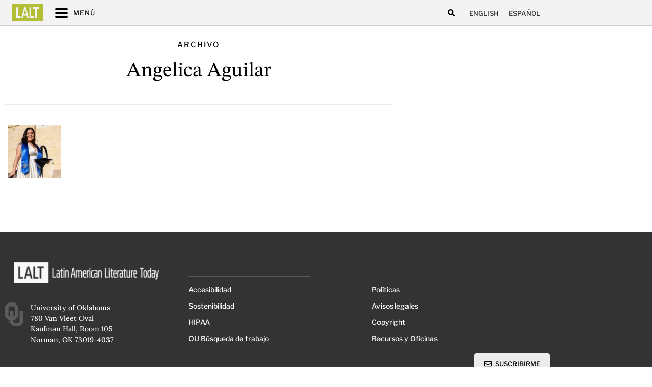

--- FILE ---
content_type: text/html; charset=UTF-8
request_url: https://latinamericanliteraturetoday.org/es/translator/angelica-aguilar/
body_size: 19219
content:
<!doctype html>
<html lang="es-ES" prefix="og: https://ogp.me/ns#">
<head>
	<meta charset="UTF-8">
	<meta name="viewport" content="width=device-width, initial-scale=1">
	<link rel="profile" href="https://gmpg.org/xfn/11">
	<link rel="alternate" hreflang="en" href="https://latinamericanliteraturetoday.org/translator/angelica-aguilar-2/" />
<link rel="alternate" hreflang="es" href="https://latinamericanliteraturetoday.org/es/translator/angelica-aguilar/" />
<link rel="alternate" hreflang="x-default" href="https://latinamericanliteraturetoday.org/translator/angelica-aguilar-2/" />

<!-- Optimización en motores de búsqueda por Rank Math PRO -  https://rankmath.com/ -->
<title>Angelica Aguilar - Latin American Literature Today</title>
<meta name="description" content="Angelica Aguilar - Latin American Literature Today"/>
<meta name="robots" content="follow, index, max-snippet:-1, max-video-preview:-1, max-image-preview:large"/>
<link rel="canonical" href="https://latinamericanliteraturetoday.org/es/translator/angelica-aguilar/" />
<meta property="og:locale" content="es_ES" />
<meta property="og:type" content="article" />
<meta property="og:title" content="Angelica Aguilar - Latin American Literature Today" />
<meta property="og:description" content="Angelica Aguilar - Latin American Literature Today" />
<meta property="og:url" content="https://latinamericanliteraturetoday.org/es/translator/angelica-aguilar/" />
<meta property="og:site_name" content="Latin American Literature Today" />
<meta name="twitter:card" content="summary_large_image" />
<meta name="twitter:title" content="Angelica Aguilar - Latin American Literature Today" />
<meta name="twitter:description" content="Angelica Aguilar - Latin American Literature Today" />
<script type="application/ld+json" class="rank-math-schema-pro">{"@context":"https://schema.org","@graph":[{"@type":"EducationalOrganization","@id":"https://latinamericanliteraturetoday.org/es/#organization/","name":"Latin American Literature Today","url":"https://latinamericanliteraturetoday.org","logo":{"@type":"ImageObject","@id":"https://latinamericanliteraturetoday.org/es/#logo/","url":"https://latinamericanliteraturetoday.org/wp-content/uploads/2022/01/LALT-LatinAmericanLiteratureToday@2x.png","contentUrl":"https://latinamericanliteraturetoday.org/wp-content/uploads/2022/01/LALT-LatinAmericanLiteratureToday@2x.png","caption":"Latin American Literature Today","inLanguage":"es-ES","width":"2184","height":"309"}},{"@type":"WebSite","@id":"https://latinamericanliteraturetoday.org/es/#website/","url":"https://latinamericanliteraturetoday.org/es/","name":"Latin American Literature Today","alternateName":"LALT","publisher":{"@id":"https://latinamericanliteraturetoday.org/es/#organization/"},"inLanguage":"es-ES"},{"@type":"CollectionPage","@id":"https://latinamericanliteraturetoday.org/es/translator/angelica-aguilar/#webpage","url":"https://latinamericanliteraturetoday.org/es/translator/angelica-aguilar/","name":"Angelica Aguilar - Latin American Literature Today","isPartOf":{"@id":"https://latinamericanliteraturetoday.org/es/#website/"},"inLanguage":"es-ES"}]}</script>
<!-- /Plugin Rank Math WordPress SEO -->

<link rel='dns-prefetch' href='//www.googletagmanager.com' />
<link rel="alternate" type="application/rss+xml" title="LALT &raquo; Feed" href="https://latinamericanliteraturetoday.org/es/feed/" />
<link rel="alternate" type="application/rss+xml" title="LALT &raquo; Comments Feed" href="https://latinamericanliteraturetoday.org/es/comments/feed/" />
<link rel="alternate" type="application/rss+xml" title="LALT &raquo; Angelica Aguilar Translator Feed" href="https://latinamericanliteraturetoday.org/es/translator/angelica-aguilar/feed/" />
<style id='wp-img-auto-sizes-contain-inline-css'>
img:is([sizes=auto i],[sizes^="auto," i]){contain-intrinsic-size:3000px 1500px}
/*# sourceURL=wp-img-auto-sizes-contain-inline-css */
</style>
<style id='wp-emoji-styles-inline-css'>

	img.wp-smiley, img.emoji {
		display: inline !important;
		border: none !important;
		box-shadow: none !important;
		height: 1em !important;
		width: 1em !important;
		margin: 0 0.07em !important;
		vertical-align: -0.1em !important;
		background: none !important;
		padding: 0 !important;
	}
/*# sourceURL=wp-emoji-styles-inline-css */
</style>
<link rel='stylesheet' id='wp-block-library-css' href='https://latinamericanliteraturetoday.org/wp-includes/css/dist/block-library/style.min.css?ver=6.9' media='all' />
<style id='global-styles-inline-css'>
:root{--wp--preset--aspect-ratio--square: 1;--wp--preset--aspect-ratio--4-3: 4/3;--wp--preset--aspect-ratio--3-4: 3/4;--wp--preset--aspect-ratio--3-2: 3/2;--wp--preset--aspect-ratio--2-3: 2/3;--wp--preset--aspect-ratio--16-9: 16/9;--wp--preset--aspect-ratio--9-16: 9/16;--wp--preset--color--black: #000000;--wp--preset--color--cyan-bluish-gray: #abb8c3;--wp--preset--color--white: #ffffff;--wp--preset--color--pale-pink: #f78da7;--wp--preset--color--vivid-red: #cf2e2e;--wp--preset--color--luminous-vivid-orange: #ff6900;--wp--preset--color--luminous-vivid-amber: #fcb900;--wp--preset--color--light-green-cyan: #7bdcb5;--wp--preset--color--vivid-green-cyan: #00d084;--wp--preset--color--pale-cyan-blue: #8ed1fc;--wp--preset--color--vivid-cyan-blue: #0693e3;--wp--preset--color--vivid-purple: #9b51e0;--wp--preset--gradient--vivid-cyan-blue-to-vivid-purple: linear-gradient(135deg,rgb(6,147,227) 0%,rgb(155,81,224) 100%);--wp--preset--gradient--light-green-cyan-to-vivid-green-cyan: linear-gradient(135deg,rgb(122,220,180) 0%,rgb(0,208,130) 100%);--wp--preset--gradient--luminous-vivid-amber-to-luminous-vivid-orange: linear-gradient(135deg,rgb(252,185,0) 0%,rgb(255,105,0) 100%);--wp--preset--gradient--luminous-vivid-orange-to-vivid-red: linear-gradient(135deg,rgb(255,105,0) 0%,rgb(207,46,46) 100%);--wp--preset--gradient--very-light-gray-to-cyan-bluish-gray: linear-gradient(135deg,rgb(238,238,238) 0%,rgb(169,184,195) 100%);--wp--preset--gradient--cool-to-warm-spectrum: linear-gradient(135deg,rgb(74,234,220) 0%,rgb(151,120,209) 20%,rgb(207,42,186) 40%,rgb(238,44,130) 60%,rgb(251,105,98) 80%,rgb(254,248,76) 100%);--wp--preset--gradient--blush-light-purple: linear-gradient(135deg,rgb(255,206,236) 0%,rgb(152,150,240) 100%);--wp--preset--gradient--blush-bordeaux: linear-gradient(135deg,rgb(254,205,165) 0%,rgb(254,45,45) 50%,rgb(107,0,62) 100%);--wp--preset--gradient--luminous-dusk: linear-gradient(135deg,rgb(255,203,112) 0%,rgb(199,81,192) 50%,rgb(65,88,208) 100%);--wp--preset--gradient--pale-ocean: linear-gradient(135deg,rgb(255,245,203) 0%,rgb(182,227,212) 50%,rgb(51,167,181) 100%);--wp--preset--gradient--electric-grass: linear-gradient(135deg,rgb(202,248,128) 0%,rgb(113,206,126) 100%);--wp--preset--gradient--midnight: linear-gradient(135deg,rgb(2,3,129) 0%,rgb(40,116,252) 100%);--wp--preset--font-size--small: 13px;--wp--preset--font-size--medium: 20px;--wp--preset--font-size--large: 36px;--wp--preset--font-size--x-large: 42px;--wp--preset--spacing--20: 0.44rem;--wp--preset--spacing--30: 0.67rem;--wp--preset--spacing--40: 1rem;--wp--preset--spacing--50: 1.5rem;--wp--preset--spacing--60: 2.25rem;--wp--preset--spacing--70: 3.38rem;--wp--preset--spacing--80: 5.06rem;--wp--preset--shadow--natural: 6px 6px 9px rgba(0, 0, 0, 0.2);--wp--preset--shadow--deep: 12px 12px 50px rgba(0, 0, 0, 0.4);--wp--preset--shadow--sharp: 6px 6px 0px rgba(0, 0, 0, 0.2);--wp--preset--shadow--outlined: 6px 6px 0px -3px rgb(255, 255, 255), 6px 6px rgb(0, 0, 0);--wp--preset--shadow--crisp: 6px 6px 0px rgb(0, 0, 0);}:root { --wp--style--global--content-size: 800px;--wp--style--global--wide-size: 1200px; }:where(body) { margin: 0; }.wp-site-blocks > .alignleft { float: left; margin-right: 2em; }.wp-site-blocks > .alignright { float: right; margin-left: 2em; }.wp-site-blocks > .aligncenter { justify-content: center; margin-left: auto; margin-right: auto; }:where(.wp-site-blocks) > * { margin-block-start: 24px; margin-block-end: 0; }:where(.wp-site-blocks) > :first-child { margin-block-start: 0; }:where(.wp-site-blocks) > :last-child { margin-block-end: 0; }:root { --wp--style--block-gap: 24px; }:root :where(.is-layout-flow) > :first-child{margin-block-start: 0;}:root :where(.is-layout-flow) > :last-child{margin-block-end: 0;}:root :where(.is-layout-flow) > *{margin-block-start: 24px;margin-block-end: 0;}:root :where(.is-layout-constrained) > :first-child{margin-block-start: 0;}:root :where(.is-layout-constrained) > :last-child{margin-block-end: 0;}:root :where(.is-layout-constrained) > *{margin-block-start: 24px;margin-block-end: 0;}:root :where(.is-layout-flex){gap: 24px;}:root :where(.is-layout-grid){gap: 24px;}.is-layout-flow > .alignleft{float: left;margin-inline-start: 0;margin-inline-end: 2em;}.is-layout-flow > .alignright{float: right;margin-inline-start: 2em;margin-inline-end: 0;}.is-layout-flow > .aligncenter{margin-left: auto !important;margin-right: auto !important;}.is-layout-constrained > .alignleft{float: left;margin-inline-start: 0;margin-inline-end: 2em;}.is-layout-constrained > .alignright{float: right;margin-inline-start: 2em;margin-inline-end: 0;}.is-layout-constrained > .aligncenter{margin-left: auto !important;margin-right: auto !important;}.is-layout-constrained > :where(:not(.alignleft):not(.alignright):not(.alignfull)){max-width: var(--wp--style--global--content-size);margin-left: auto !important;margin-right: auto !important;}.is-layout-constrained > .alignwide{max-width: var(--wp--style--global--wide-size);}body .is-layout-flex{display: flex;}.is-layout-flex{flex-wrap: wrap;align-items: center;}.is-layout-flex > :is(*, div){margin: 0;}body .is-layout-grid{display: grid;}.is-layout-grid > :is(*, div){margin: 0;}body{padding-top: 0px;padding-right: 0px;padding-bottom: 0px;padding-left: 0px;}a:where(:not(.wp-element-button)){text-decoration: underline;}:root :where(.wp-element-button, .wp-block-button__link){background-color: #32373c;border-width: 0;color: #fff;font-family: inherit;font-size: inherit;font-style: inherit;font-weight: inherit;letter-spacing: inherit;line-height: inherit;padding-top: calc(0.667em + 2px);padding-right: calc(1.333em + 2px);padding-bottom: calc(0.667em + 2px);padding-left: calc(1.333em + 2px);text-decoration: none;text-transform: inherit;}.has-black-color{color: var(--wp--preset--color--black) !important;}.has-cyan-bluish-gray-color{color: var(--wp--preset--color--cyan-bluish-gray) !important;}.has-white-color{color: var(--wp--preset--color--white) !important;}.has-pale-pink-color{color: var(--wp--preset--color--pale-pink) !important;}.has-vivid-red-color{color: var(--wp--preset--color--vivid-red) !important;}.has-luminous-vivid-orange-color{color: var(--wp--preset--color--luminous-vivid-orange) !important;}.has-luminous-vivid-amber-color{color: var(--wp--preset--color--luminous-vivid-amber) !important;}.has-light-green-cyan-color{color: var(--wp--preset--color--light-green-cyan) !important;}.has-vivid-green-cyan-color{color: var(--wp--preset--color--vivid-green-cyan) !important;}.has-pale-cyan-blue-color{color: var(--wp--preset--color--pale-cyan-blue) !important;}.has-vivid-cyan-blue-color{color: var(--wp--preset--color--vivid-cyan-blue) !important;}.has-vivid-purple-color{color: var(--wp--preset--color--vivid-purple) !important;}.has-black-background-color{background-color: var(--wp--preset--color--black) !important;}.has-cyan-bluish-gray-background-color{background-color: var(--wp--preset--color--cyan-bluish-gray) !important;}.has-white-background-color{background-color: var(--wp--preset--color--white) !important;}.has-pale-pink-background-color{background-color: var(--wp--preset--color--pale-pink) !important;}.has-vivid-red-background-color{background-color: var(--wp--preset--color--vivid-red) !important;}.has-luminous-vivid-orange-background-color{background-color: var(--wp--preset--color--luminous-vivid-orange) !important;}.has-luminous-vivid-amber-background-color{background-color: var(--wp--preset--color--luminous-vivid-amber) !important;}.has-light-green-cyan-background-color{background-color: var(--wp--preset--color--light-green-cyan) !important;}.has-vivid-green-cyan-background-color{background-color: var(--wp--preset--color--vivid-green-cyan) !important;}.has-pale-cyan-blue-background-color{background-color: var(--wp--preset--color--pale-cyan-blue) !important;}.has-vivid-cyan-blue-background-color{background-color: var(--wp--preset--color--vivid-cyan-blue) !important;}.has-vivid-purple-background-color{background-color: var(--wp--preset--color--vivid-purple) !important;}.has-black-border-color{border-color: var(--wp--preset--color--black) !important;}.has-cyan-bluish-gray-border-color{border-color: var(--wp--preset--color--cyan-bluish-gray) !important;}.has-white-border-color{border-color: var(--wp--preset--color--white) !important;}.has-pale-pink-border-color{border-color: var(--wp--preset--color--pale-pink) !important;}.has-vivid-red-border-color{border-color: var(--wp--preset--color--vivid-red) !important;}.has-luminous-vivid-orange-border-color{border-color: var(--wp--preset--color--luminous-vivid-orange) !important;}.has-luminous-vivid-amber-border-color{border-color: var(--wp--preset--color--luminous-vivid-amber) !important;}.has-light-green-cyan-border-color{border-color: var(--wp--preset--color--light-green-cyan) !important;}.has-vivid-green-cyan-border-color{border-color: var(--wp--preset--color--vivid-green-cyan) !important;}.has-pale-cyan-blue-border-color{border-color: var(--wp--preset--color--pale-cyan-blue) !important;}.has-vivid-cyan-blue-border-color{border-color: var(--wp--preset--color--vivid-cyan-blue) !important;}.has-vivid-purple-border-color{border-color: var(--wp--preset--color--vivid-purple) !important;}.has-vivid-cyan-blue-to-vivid-purple-gradient-background{background: var(--wp--preset--gradient--vivid-cyan-blue-to-vivid-purple) !important;}.has-light-green-cyan-to-vivid-green-cyan-gradient-background{background: var(--wp--preset--gradient--light-green-cyan-to-vivid-green-cyan) !important;}.has-luminous-vivid-amber-to-luminous-vivid-orange-gradient-background{background: var(--wp--preset--gradient--luminous-vivid-amber-to-luminous-vivid-orange) !important;}.has-luminous-vivid-orange-to-vivid-red-gradient-background{background: var(--wp--preset--gradient--luminous-vivid-orange-to-vivid-red) !important;}.has-very-light-gray-to-cyan-bluish-gray-gradient-background{background: var(--wp--preset--gradient--very-light-gray-to-cyan-bluish-gray) !important;}.has-cool-to-warm-spectrum-gradient-background{background: var(--wp--preset--gradient--cool-to-warm-spectrum) !important;}.has-blush-light-purple-gradient-background{background: var(--wp--preset--gradient--blush-light-purple) !important;}.has-blush-bordeaux-gradient-background{background: var(--wp--preset--gradient--blush-bordeaux) !important;}.has-luminous-dusk-gradient-background{background: var(--wp--preset--gradient--luminous-dusk) !important;}.has-pale-ocean-gradient-background{background: var(--wp--preset--gradient--pale-ocean) !important;}.has-electric-grass-gradient-background{background: var(--wp--preset--gradient--electric-grass) !important;}.has-midnight-gradient-background{background: var(--wp--preset--gradient--midnight) !important;}.has-small-font-size{font-size: var(--wp--preset--font-size--small) !important;}.has-medium-font-size{font-size: var(--wp--preset--font-size--medium) !important;}.has-large-font-size{font-size: var(--wp--preset--font-size--large) !important;}.has-x-large-font-size{font-size: var(--wp--preset--font-size--x-large) !important;}
:root :where(.wp-block-pullquote){font-size: 1.5em;line-height: 1.6;}
/*# sourceURL=global-styles-inline-css */
</style>
<link rel='stylesheet' id='ae-pro-css-css' href='https://latinamericanliteraturetoday.org/wp-content/plugins/anywhere-elementor-pro/includes/assets/css/ae-pro.min.css?ver=2.24.1' media='all' />
<link rel='stylesheet' id='searchandfilter-css' href='https://latinamericanliteraturetoday.org/wp-content/plugins/search-filter/style.css?ver=1' media='all' />
<link rel='stylesheet' id='wpml-legacy-horizontal-list-0-css' href='https://latinamericanliteraturetoday.org/wp-content/plugins/sitepress-multilingual-cms/templates/language-switchers/legacy-list-horizontal/style.min.css?ver=1' media='all' />
<link rel='stylesheet' id='vegas-css-css' href='https://latinamericanliteraturetoday.org/wp-content/plugins/anywhere-elementor-pro/includes/assets/lib/vegas/vegas.min.css?ver=2.4.0' media='all' />
<link rel='stylesheet' id='hello-elementor-css' href='https://latinamericanliteraturetoday.org/wp-content/themes/hello-elementor/assets/css/reset.css?ver=3.4.5' media='all' />
<link rel='stylesheet' id='hello-elementor-theme-style-css' href='https://latinamericanliteraturetoday.org/wp-content/themes/hello-elementor/assets/css/theme.css?ver=3.4.5' media='all' />
<link rel='stylesheet' id='hello-elementor-header-footer-css' href='https://latinamericanliteraturetoday.org/wp-content/themes/hello-elementor/assets/css/header-footer.css?ver=3.4.5' media='all' />
<link rel='stylesheet' id='elementor-frontend-css' href='https://latinamericanliteraturetoday.org/wp-content/uploads/elementor/css/custom-frontend.min.css?ver=1767986910' media='all' />
<link rel='stylesheet' id='elementor-post-6620-css' href='https://latinamericanliteraturetoday.org/wp-content/uploads/elementor/css/post-6620.css?ver=1767986910' media='all' />
<link rel='stylesheet' id='widget-icon-list-css' href='https://latinamericanliteraturetoday.org/wp-content/uploads/elementor/css/custom-widget-icon-list.min.css?ver=1767986910' media='all' />
<link rel='stylesheet' id='widget-search-form-css' href='https://latinamericanliteraturetoday.org/wp-content/plugins/elementor-pro/assets/css/widget-search-form.min.css?ver=3.34.0' media='all' />
<link rel='stylesheet' id='e-sticky-css' href='https://latinamericanliteraturetoday.org/wp-content/plugins/elementor-pro/assets/css/modules/sticky.min.css?ver=3.34.0' media='all' />
<link rel='stylesheet' id='e-motion-fx-css' href='https://latinamericanliteraturetoday.org/wp-content/plugins/elementor-pro/assets/css/modules/motion-fx.min.css?ver=3.34.0' media='all' />
<link rel='stylesheet' id='widget-image-css' href='https://latinamericanliteraturetoday.org/wp-content/plugins/elementor/assets/css/widget-image.min.css?ver=3.34.1' media='all' />
<link rel='stylesheet' id='widget-image-box-css' href='https://latinamericanliteraturetoday.org/wp-content/uploads/elementor/css/custom-widget-image-box.min.css?ver=1767986910' media='all' />
<link rel='stylesheet' id='widget-divider-css' href='https://latinamericanliteraturetoday.org/wp-content/plugins/elementor/assets/css/widget-divider.min.css?ver=3.34.1' media='all' />
<link rel='stylesheet' id='widget-heading-css' href='https://latinamericanliteraturetoday.org/wp-content/plugins/elementor/assets/css/widget-heading.min.css?ver=3.34.1' media='all' />
<link rel='stylesheet' id='widget-social-icons-css' href='https://latinamericanliteraturetoday.org/wp-content/plugins/elementor/assets/css/widget-social-icons.min.css?ver=3.34.1' media='all' />
<link rel='stylesheet' id='e-apple-webkit-css' href='https://latinamericanliteraturetoday.org/wp-content/uploads/elementor/css/custom-apple-webkit.min.css?ver=1767986910' media='all' />
<link rel='stylesheet' id='widget-posts-css' href='https://latinamericanliteraturetoday.org/wp-content/plugins/elementor-pro/assets/css/widget-posts.min.css?ver=3.34.0' media='all' />
<link rel='stylesheet' id='e-animation-sink-css' href='https://latinamericanliteraturetoday.org/wp-content/plugins/elementor/assets/lib/animations/styles/e-animation-sink.min.css?ver=3.34.1' media='all' />
<link rel='stylesheet' id='widget-form-css' href='https://latinamericanliteraturetoday.org/wp-content/plugins/elementor-pro/assets/css/widget-form.min.css?ver=3.34.0' media='all' />
<link rel='stylesheet' id='e-animation-fadeInRight-css' href='https://latinamericanliteraturetoday.org/wp-content/plugins/elementor/assets/lib/animations/styles/fadeInRight.min.css?ver=3.34.1' media='all' />
<link rel='stylesheet' id='e-popup-css' href='https://latinamericanliteraturetoday.org/wp-content/plugins/elementor-pro/assets/css/conditionals/popup.min.css?ver=3.34.0' media='all' />
<link rel='stylesheet' id='widget-toggle-css' href='https://latinamericanliteraturetoday.org/wp-content/uploads/elementor/css/custom-widget-toggle.min.css?ver=1767986910' media='all' />
<link rel='stylesheet' id='elementor-post-9260-css' href='https://latinamericanliteraturetoday.org/wp-content/uploads/elementor/css/post-9260.css?ver=1767986940' media='all' />
<link rel='stylesheet' id='elementor-post-9278-css' href='https://latinamericanliteraturetoday.org/wp-content/uploads/elementor/css/post-9278.css?ver=1767986940' media='all' />
<link rel='stylesheet' id='elementor-post-15416-css' href='https://latinamericanliteraturetoday.org/wp-content/uploads/elementor/css/post-15416.css?ver=1767987302' media='all' />
<link rel='stylesheet' id='elementor-post-9268-css' href='https://latinamericanliteraturetoday.org/wp-content/uploads/elementor/css/post-9268.css?ver=1767986940' media='all' />
<link rel='stylesheet' id='elementor-post-9266-css' href='https://latinamericanliteraturetoday.org/wp-content/uploads/elementor/css/post-9266.css?ver=1767986940' media='all' />
<link rel='stylesheet' id='hello-elementor-child-style-css' href='https://latinamericanliteraturetoday.org/wp-content/themes/lalt/style.css?ver=1.0.0' media='all' />
<link rel='stylesheet' id='ecs-styles-css' href='https://latinamericanliteraturetoday.org/wp-content/plugins/ele-custom-skin/assets/css/ecs-style.css?ver=3.1.9' media='all' />
<link rel='stylesheet' id='elementor-post-7212-css' href='https://latinamericanliteraturetoday.org/wp-content/uploads/elementor/css/post-7212.css?ver=1715633581' media='all' />
<link rel='stylesheet' id='elementor-post-7296-css' href='https://latinamericanliteraturetoday.org/wp-content/uploads/elementor/css/post-7296.css?ver=1715628607' media='all' />
<link rel='stylesheet' id='elementor-post-7339-css' href='https://latinamericanliteraturetoday.org/wp-content/uploads/elementor/css/post-7339.css?ver=1764540455' media='all' />
<link rel='stylesheet' id='elementor-post-7451-css' href='https://latinamericanliteraturetoday.org/wp-content/uploads/elementor/css/post-7451.css?ver=1743413394' media='all' />
<link rel='stylesheet' id='elementor-post-10250-css' href='https://latinamericanliteraturetoday.org/wp-content/uploads/elementor/css/post-10250.css?ver=1743413453' media='all' />
<link rel='stylesheet' id='elementor-post-10252-css' href='https://latinamericanliteraturetoday.org/wp-content/uploads/elementor/css/post-10252.css?ver=1764540588' media='all' />
<link rel='stylesheet' id='elementor-post-10254-css' href='https://latinamericanliteraturetoday.org/wp-content/uploads/elementor/css/post-10254.css?ver=1715628655' media='all' />
<link rel='stylesheet' id='elementor-post-10256-css' href='https://latinamericanliteraturetoday.org/wp-content/uploads/elementor/css/post-10256.css?ver=1715633730' media='all' />
<link rel='stylesheet' id='elementor-post-11011-css' href='https://latinamericanliteraturetoday.org/wp-content/uploads/elementor/css/post-11011.css?ver=1708195995' media='all' />
<link rel='stylesheet' id='elementor-post-11016-css' href='https://latinamericanliteraturetoday.org/wp-content/uploads/elementor/css/post-11016.css?ver=1708195998' media='all' />
<link rel='stylesheet' id='elementor-post-13518-css' href='https://latinamericanliteraturetoday.org/wp-content/uploads/elementor/css/post-13518.css?ver=1743413260' media='all' />
<link rel='stylesheet' id='elementor-post-13532-css' href='https://latinamericanliteraturetoday.org/wp-content/uploads/elementor/css/post-13532.css?ver=1743413297' media='all' />
<link rel='stylesheet' id='elementor-post-16001-css' href='https://latinamericanliteraturetoday.org/wp-content/uploads/elementor/css/post-16001.css?ver=1715628784' media='all' />
<link rel='stylesheet' id='elementor-post-16016-css' href='https://latinamericanliteraturetoday.org/wp-content/uploads/elementor/css/post-16016.css?ver=1715631226' media='all' />
<link rel='stylesheet' id='elementor-post-34337-css' href='https://latinamericanliteraturetoday.org/wp-content/uploads/elementor/css/post-34337.css?ver=1718712107' media='all' />
<link rel='stylesheet' id='elementor-post-34346-css' href='https://latinamericanliteraturetoday.org/wp-content/uploads/elementor/css/post-34346.css?ver=1718712011' media='all' />
<link rel='stylesheet' id='elementor-post-34415-css' href='https://latinamericanliteraturetoday.org/wp-content/uploads/elementor/css/post-34415.css?ver=1718712515' media='all' />
<link rel='stylesheet' id='elementor-post-34427-css' href='https://latinamericanliteraturetoday.org/wp-content/uploads/elementor/css/post-34427.css?ver=1718712537' media='all' />
<link rel='stylesheet' id='elementor-gf-local-krub-css' href='https://latinamericanliteraturetoday.org/wp-content/uploads/elementor/google-fonts/css/krub.css?ver=1742257202' media='all' />
<link rel='stylesheet' id='elementor-gf-local-lora-css' href='https://latinamericanliteraturetoday.org/wp-content/uploads/elementor/google-fonts/css/lora.css?ver=1742257206' media='all' />
<link rel='stylesheet' id='elementor-gf-local-librefranklin-css' href='https://latinamericanliteraturetoday.org/wp-content/uploads/elementor/google-fonts/css/librefranklin.css?ver=1742257214' media='all' />
<link rel='stylesheet' id='elementor-gf-local-stixtwotext-css' href='https://latinamericanliteraturetoday.org/wp-content/uploads/elementor/google-fonts/css/stixtwotext.css?ver=1742257219' media='all' />
<script src="https://latinamericanliteraturetoday.org/wp-includes/js/jquery/jquery.min.js?ver=3.7.1" id="jquery-core-js" type="a6b5967ba7c22def4afb1aa0-text/javascript"></script>
<script src="https://latinamericanliteraturetoday.org/wp-includes/js/jquery/jquery-migrate.min.js?ver=3.4.1" id="jquery-migrate-js" type="a6b5967ba7c22def4afb1aa0-text/javascript"></script>
<script src="https://latinamericanliteraturetoday.org/wp-content/plugins/elementor-pro/assets/js/page-transitions.min.js?ver=3.34.0" id="page-transitions-js" type="a6b5967ba7c22def4afb1aa0-text/javascript"></script>

<!-- Google tag (gtag.js) snippet added by Site Kit -->
<!-- Google Analytics snippet added by Site Kit -->
<script src="https://www.googletagmanager.com/gtag/js?id=GT-NNVJWXT" id="google_gtagjs-js" async type="a6b5967ba7c22def4afb1aa0-text/javascript"></script>
<script id="google_gtagjs-js-after" type="a6b5967ba7c22def4afb1aa0-text/javascript">
window.dataLayer = window.dataLayer || [];function gtag(){dataLayer.push(arguments);}
gtag("set","linker",{"domains":["latinamericanliteraturetoday.org"]});
gtag("js", new Date());
gtag("set", "developer_id.dZTNiMT", true);
gtag("config", "GT-NNVJWXT");
//# sourceURL=google_gtagjs-js-after
</script>
<script id="ecs_ajax_load-js-extra" type="a6b5967ba7c22def4afb1aa0-text/javascript">
var ecs_ajax_params = {"ajaxurl":"https://latinamericanliteraturetoday.org/wp-admin/admin-ajax.php","posts":"{\"translator\":\"angelica-aguilar\",\"error\":\"\",\"m\":\"\",\"p\":0,\"post_parent\":\"\",\"subpost\":\"\",\"subpost_id\":\"\",\"attachment\":\"\",\"attachment_id\":0,\"name\":\"\",\"pagename\":\"\",\"page_id\":0,\"second\":\"\",\"minute\":\"\",\"hour\":\"\",\"day\":0,\"monthnum\":0,\"year\":0,\"w\":0,\"category_name\":\"\",\"tag\":\"\",\"cat\":\"\",\"tag_id\":\"\",\"author\":\"\",\"author_name\":\"\",\"feed\":\"\",\"tb\":\"\",\"paged\":0,\"meta_key\":\"\",\"meta_value\":\"\",\"preview\":\"\",\"s\":\"\",\"sentence\":\"\",\"title\":\"\",\"fields\":\"all\",\"menu_order\":\"\",\"embed\":\"\",\"category__in\":[],\"category__not_in\":[],\"category__and\":[],\"post__in\":[],\"post__not_in\":[],\"post_name__in\":[],\"tag__in\":[],\"tag__not_in\":[],\"tag__and\":[],\"tag_slug__in\":[],\"tag_slug__and\":[],\"post_parent__in\":[],\"post_parent__not_in\":[],\"author__in\":[],\"author__not_in\":[],\"search_columns\":[],\"meta_query\":[],\"ignore_sticky_posts\":false,\"suppress_filters\":false,\"cache_results\":true,\"update_post_term_cache\":true,\"update_menu_item_cache\":false,\"lazy_load_term_meta\":true,\"update_post_meta_cache\":true,\"post_type\":\"\",\"posts_per_page\":10,\"nopaging\":false,\"comments_per_page\":\"50\",\"no_found_rows\":false,\"taxonomy\":\"translator\",\"term\":\"angelica-aguilar\",\"order\":\"DESC\"}"};
//# sourceURL=ecs_ajax_load-js-extra
</script>
<script src="https://latinamericanliteraturetoday.org/wp-content/plugins/ele-custom-skin/assets/js/ecs_ajax_pagination.js?ver=3.1.9" id="ecs_ajax_load-js" type="a6b5967ba7c22def4afb1aa0-text/javascript"></script>
<script src="https://latinamericanliteraturetoday.org/wp-content/plugins/ele-custom-skin/assets/js/ecs.js?ver=3.1.9" id="ecs-script-js" type="a6b5967ba7c22def4afb1aa0-text/javascript"></script>
<link rel="https://api.w.org/" href="https://latinamericanliteraturetoday.org/es/wp-json/" /><link rel="alternate" title="JSON" type="application/json" href="https://latinamericanliteraturetoday.org/es/wp-json/wp/v2/translator/4489" /><link rel="EditURI" type="application/rsd+xml" title="RSD" href="https://latinamericanliteraturetoday.org/xmlrpc.php?rsd" />
<meta name="generator" content="WordPress 6.9" />
<meta name="generator" content="WPML ver:4.8.4 stt:1,2;" />
<meta name="generator" content="Site Kit by Google 1.168.0" /><meta name="generator" content="Elementor 3.34.1; features: e_font_icon_svg, additional_custom_breakpoints; settings: css_print_method-external, google_font-enabled, font_display-auto">
			<style>
				.e-con.e-parent:nth-of-type(n+4):not(.e-lazyloaded):not(.e-no-lazyload),
				.e-con.e-parent:nth-of-type(n+4):not(.e-lazyloaded):not(.e-no-lazyload) * {
					background-image: none !important;
				}
				@media screen and (max-height: 1024px) {
					.e-con.e-parent:nth-of-type(n+3):not(.e-lazyloaded):not(.e-no-lazyload),
					.e-con.e-parent:nth-of-type(n+3):not(.e-lazyloaded):not(.e-no-lazyload) * {
						background-image: none !important;
					}
				}
				@media screen and (max-height: 640px) {
					.e-con.e-parent:nth-of-type(n+2):not(.e-lazyloaded):not(.e-no-lazyload),
					.e-con.e-parent:nth-of-type(n+2):not(.e-lazyloaded):not(.e-no-lazyload) * {
						background-image: none !important;
					}
				}
			</style>
			<noscript><style>.lazyload[data-src]{display:none !important;}</style></noscript><style>.lazyload{background-image:none !important;}.lazyload:before{background-image:none !important;}</style>		<style id="wp-custom-css">
			/* ANULACIÓN DE ESTILOS DE TABLA (FRANJAS, HOVER, ENCABEZADO) */

/* 1. Anula el color de fondo para filas impares (frecuentemente las grises) y pares */
.tabla-limpia tbody tr:nth-child(odd),
.tabla-limpia tbody tr:nth-child(even) {
    background-color: #ffffff !important; /* Fuerza el blanco */
}

/* 2. Anula el color de fondo de las celdas directamente (solo para asegurar) */
.tabla-limpia td,
.tabla-limpia th {
    background-color: #ffffff !important;
    border-top-color: #ffffff !important; /* Por si el borde crea el efecto gris */
}

/* 3. ANULA EL EFECTO OVERLAY (HOVER) en la fila */
.tabla-limpia tr:hover {
    background-color: #ffffff !important;
}

/* 4. ANULA EL EFECTO OVERLAY (HOVER) en la celda */
.tabla-limpia tr:hover td,
.tabla-limpia tr:hover th {
    /* Esto elimina cualquier cambio de color o sombra al pasar el ratón */
    background-color: #ffffff !important;
    box-shadow: none !important;
    opacity: 1 !important;
}		</style>
		</head>
<body class="archive tax-translator term-angelica-aguilar term-4489 wp-custom-logo wp-embed-responsive wp-theme-hello-elementor wp-child-theme-lalt hello-elementor-default elementor-page-15416 elementor-default elementor-template-full-width elementor-kit-6620">

		<e-page-transition preloader-type="image" preloader-image-url="https://latinamericanliteraturetoday.org/wp-content/uploads/2022/01/LALT-Iso_1.svg" class="e-page-transition--entering" exclude="^https\:\/\/latinamericanliteraturetoday\.org\/wp\-admin\/">
					</e-page-transition>
		
<a class="skip-link screen-reader-text" href="#content">Skip to content</a>

		<header data-elementor-type="header" data-elementor-id="9260" class="elementor elementor-9260 elementor-7159 elementor-location-header" data-elementor-post-type="elementor_library">
					<section class="has_ae_slider elementor-section elementor-top-section elementor-element elementor-element-2e8433e elementor-section-height-min-height elementor-section-boxed elementor-section-height-default elementor-section-items-middle ae-bg-gallery-type-default" data-id="2e8433e" data-element_type="section" data-settings="{&quot;background_background&quot;:&quot;classic&quot;,&quot;sticky&quot;:&quot;top&quot;,&quot;motion_fx_motion_fx_scrolling&quot;:&quot;yes&quot;,&quot;motion_fx_devices&quot;:[&quot;widescreen&quot;,&quot;desktop&quot;,&quot;laptop&quot;,&quot;tablet_extra&quot;,&quot;tablet&quot;,&quot;mobile_extra&quot;,&quot;mobile&quot;],&quot;sticky_on&quot;:[&quot;widescreen&quot;,&quot;desktop&quot;,&quot;laptop&quot;,&quot;tablet_extra&quot;,&quot;tablet&quot;,&quot;mobile_extra&quot;,&quot;mobile&quot;],&quot;sticky_offset&quot;:0,&quot;sticky_effects_offset&quot;:0,&quot;sticky_anchor_link_offset&quot;:0}">
						<div class="elementor-container elementor-column-gap-default">
					<div class="has_ae_slider elementor-column elementor-col-33 elementor-top-column elementor-element elementor-element-d88e07a ae-bg-gallery-type-default" data-id="d88e07a" data-element_type="column">
			<div class="elementor-widget-wrap elementor-element-populated">
						<div class="elementor-element elementor-element-543c994 elementor-view-default elementor-widget elementor-widget-icon" data-id="543c994" data-element_type="widget" data-widget_type="icon.default">
				<div class="elementor-widget-container">
							<div class="elementor-icon-wrapper">
			<a class="elementor-icon" href="https://latinamericanliteraturetoday.org/es/">
			<svg xmlns="http://www.w3.org/2000/svg" viewBox="0 0 260 154"><title>LALT-Iso_1</title><path d="M109.26,47.76,99.05,90.26h20.41Zm0,0L99.05,90.26h20.41ZM0,0V154H260V0ZM71.5,122.76h-37v-91h13v78h24Zm55.76,0-4.69-19.5H95.94l-4.68,19.5h-13l24-91h14l24,91Zm57,0h-37.5v-91h13v78h24.5Zm41.24-78.5h-18v78.5h-13V44.26h-18v-13h49Zm-126.45,46h20.41l-10.2-42.5Zm10.21-42.5L99.05,90.26h20.41Zm0,0L99.05,90.26h20.41Z" style="fill:#b3bf37"></path></svg>			</a>
		</div>
						</div>
				</div>
					</div>
		</div>
				<div class="has_ae_slider elementor-column elementor-col-33 elementor-top-column elementor-element elementor-element-ef205cc ae-bg-gallery-type-default" data-id="ef205cc" data-element_type="column">
			<div class="elementor-widget-wrap elementor-element-populated">
						<div class="elementor-element elementor-element-7488ae4 elementor-align-start elementor-icon-list--layout-traditional elementor-list-item-link-full_width elementor-widget elementor-widget-icon-list" data-id="7488ae4" data-element_type="widget" data-widget_type="icon-list.default">
				<div class="elementor-widget-container">
							<ul class="elementor-icon-list-items">
							<li class="elementor-icon-list-item">
											<a href="#elementor-action%3Aaction%3Dpopup%3Aopen%26settings%3DeyJpZCI6OTI2NiwidG9nZ2xlIjpmYWxzZX0%3D">

												<span class="elementor-icon-list-icon">
							<svg xmlns="http://www.w3.org/2000/svg" id="Capa_1" height="512" viewBox="0 0 464.205 464.205" width="512"><g><g id="grip-solid-horizontal_1_"><path d="m435.192 406.18h-406.179c-16.024 0-29.013-12.99-29.013-29.013s12.989-29.013 29.013-29.013h406.18c16.023 0 29.013 12.99 29.013 29.013-.001 16.023-12.99 29.013-29.014 29.013z"></path><path d="m435.192 261.115h-406.179c-16.024 0-29.013-12.989-29.013-29.012s12.989-29.013 29.013-29.013h406.18c16.023 0 29.013 12.989 29.013 29.013s-12.99 29.012-29.014 29.012z"></path><path d="m435.192 116.051h-406.179c-16.024 0-29.013-12.989-29.013-29.013s12.989-29.013 29.013-29.013h406.18c16.023 0 29.013 12.989 29.013 29.013s-12.99 29.013-29.014 29.013z"></path></g></g></svg>						</span>
										<span class="elementor-icon-list-text">menú</span>
											</a>
									</li>
						</ul>
						</div>
				</div>
					</div>
		</div>
				<div class="has_ae_slider elementor-column elementor-col-33 elementor-top-column elementor-element elementor-element-2d583eb ae-bg-gallery-type-default" data-id="2d583eb" data-element_type="column">
			<div class="elementor-widget-wrap elementor-element-populated">
						<div class="elementor-element elementor-element-d4246ac elementor-search-form--skin-full_screen elementor-widget__width-auto elementor-widget-tablet__width-auto elementor-widget-mobile_extra__width-auto elementor-widget-mobile__width-auto elementor-widget-widescreen__width-auto elementor-widget-laptop__width-auto elementor-widget elementor-widget-search-form" data-id="d4246ac" data-element_type="widget" data-settings="{&quot;skin&quot;:&quot;full_screen&quot;}" data-widget_type="search-form.default">
				<div class="elementor-widget-container">
							<search role="search">
			<form class="elementor-search-form" action="https://latinamericanliteraturetoday.org/es/" method="get">
												<div class="elementor-search-form__toggle" role="button" tabindex="0" aria-label="Search">
					<div class="e-font-icon-svg-container"><svg aria-hidden="true" class="e-font-icon-svg e-fas-search" viewBox="0 0 512 512" xmlns="http://www.w3.org/2000/svg"><path d="M505 442.7L405.3 343c-4.5-4.5-10.6-7-17-7H372c27.6-35.3 44-79.7 44-128C416 93.1 322.9 0 208 0S0 93.1 0 208s93.1 208 208 208c48.3 0 92.7-16.4 128-44v16.3c0 6.4 2.5 12.5 7 17l99.7 99.7c9.4 9.4 24.6 9.4 33.9 0l28.3-28.3c9.4-9.4 9.4-24.6.1-34zM208 336c-70.7 0-128-57.2-128-128 0-70.7 57.2-128 128-128 70.7 0 128 57.2 128 128 0 70.7-57.2 128-128 128z"></path></svg></div>				</div>
								<div class="elementor-search-form__container">
					<label class="elementor-screen-only" for="elementor-search-form-d4246ac">Search</label>

					
					<input id="elementor-search-form-d4246ac" placeholder="Escriba su búsqueda" class="elementor-search-form__input" type="search" name="s" value="">
					<input type='hidden' name='lang' value='es' />
					
										<div class="dialog-lightbox-close-button dialog-close-button" role="button" tabindex="0" aria-label="Close this search box.">
						<svg aria-hidden="true" class="e-font-icon-svg e-eicon-close" viewBox="0 0 1000 1000" xmlns="http://www.w3.org/2000/svg"><path d="M742 167L500 408 258 167C246 154 233 150 217 150 196 150 179 158 167 167 154 179 150 196 150 212 150 229 154 242 171 254L408 500 167 742C138 771 138 800 167 829 196 858 225 858 254 829L496 587 738 829C750 842 767 846 783 846 800 846 817 842 829 829 842 817 846 804 846 783 846 767 842 750 829 737L588 500 833 258C863 229 863 200 833 171 804 137 775 137 742 167Z"></path></svg>					</div>
									</div>
			</form>
		</search>
						</div>
				</div>
				<div class="elementor-element elementor-element-03ab8df elementor-widget__width-auto elementor-widget-tablet_extra__width-auto elementor-widget-mobile__width-initial elementor-widget elementor-widget-wpml-language-switcher" data-id="03ab8df" data-element_type="widget" data-widget_type="wpml-language-switcher.default">
				<div class="elementor-widget-container">
					<div class="wpml-elementor-ls">
<div class="wpml-ls-statics-shortcode_actions wpml-ls wpml-ls-legacy-list-horizontal">
	<ul role="menu"><li class="wpml-ls-slot-shortcode_actions wpml-ls-item wpml-ls-item-en wpml-ls-first-item wpml-ls-item-legacy-list-horizontal" role="none">
				<a href="https://latinamericanliteraturetoday.org/translator/angelica-aguilar-2/" class="wpml-ls-link" role="menuitem"  aria-label="Cambiar a English" title="Cambiar a English" >
                    <span class="wpml-ls-native" lang="en">English</span></a>
			</li><li class="wpml-ls-slot-shortcode_actions wpml-ls-item wpml-ls-item-es wpml-ls-current-language wpml-ls-last-item wpml-ls-item-legacy-list-horizontal" role="none">
				<a href="https://latinamericanliteraturetoday.org/es/translator/angelica-aguilar/" class="wpml-ls-link" role="menuitem" >
                    <span class="wpml-ls-native" role="menuitem">Español</span></a>
			</li></ul>
</div>
</div>				</div>
				</div>
					</div>
		</div>
					</div>
		</section>
				</header>
				<div data-elementor-type="archive" data-elementor-id="15416" class="elementor elementor-15416 elementor-15247 elementor-location-archive" data-elementor-post-type="elementor_library">
					<section class="has_ae_slider elementor-section elementor-top-section elementor-element elementor-element-5500193f elementor-section-boxed elementor-section-height-default elementor-section-height-default ae-bg-gallery-type-default" data-id="5500193f" data-element_type="section">
						<div class="elementor-container elementor-column-gap-default">
					<div class="has_ae_slider elementor-column elementor-col-100 elementor-top-column elementor-element elementor-element-2a071608 ae-bg-gallery-type-default" data-id="2a071608" data-element_type="column">
			<div class="elementor-widget-wrap elementor-element-populated">
						<div class="elementor-element elementor-element-2df2e901 elementor-widget elementor-widget-heading" data-id="2df2e901" data-element_type="widget" data-widget_type="heading.default">
				<div class="elementor-widget-container">
					<span class="elementor-heading-title elementor-size-default">ARCHIVO</span>				</div>
				</div>
				<div class="elementor-element elementor-element-190184dc elementor-widget elementor-widget-theme-archive-title elementor-page-title elementor-widget-heading" data-id="190184dc" data-element_type="widget" data-widget_type="theme-archive-title.default">
				<div class="elementor-widget-container">
					<h1 class="elementor-heading-title elementor-size-default">Angelica Aguilar</h1>				</div>
				</div>
					</div>
		</div>
					</div>
		</section>
				<section class="has_ae_slider elementor-section elementor-top-section elementor-element elementor-element-4930a2c6 elementor-section-boxed elementor-section-height-default elementor-section-height-default ae-bg-gallery-type-default" data-id="4930a2c6" data-element_type="section">
						<div class="elementor-container elementor-column-gap-default">
					<div class="has_ae_slider elementor-column elementor-col-100 elementor-top-column elementor-element elementor-element-6873bf06 ae-bg-gallery-type-default" data-id="6873bf06" data-element_type="column">
			<div class="elementor-widget-wrap elementor-element-populated">
						<div class="elementor-element elementor-element-27f33d95 elementor-widget-divider--view-line elementor-widget elementor-widget-divider" data-id="27f33d95" data-element_type="widget" data-widget_type="divider.default">
				<div class="elementor-widget-container">
							<div class="elementor-divider">
			<span class="elementor-divider-separator">
						</span>
		</div>
						</div>
				</div>
				<section class="has_ae_slider elementor-section elementor-inner-section elementor-element elementor-element-5a83ad8b elementor-section-boxed elementor-section-height-default elementor-section-height-default ae-bg-gallery-type-default" data-id="5a83ad8b" data-element_type="section">
						<div class="elementor-container elementor-column-gap-default">
					<div class="has_ae_slider elementor-column elementor-col-50 elementor-inner-column elementor-element elementor-element-cd8e506 ae-bg-gallery-type-default" data-id="cd8e506" data-element_type="column">
			<div class="elementor-widget-wrap elementor-element-populated">
						<div class="elementor-element elementor-element-2947a9b1 elementor-widget elementor-widget-image" data-id="2947a9b1" data-element_type="widget" data-widget_type="image.default">
				<div class="elementor-widget-container">
															<img fetchpriority="high" width="400" height="400" src="[data-uri]" class="attachment-large size-large wp-image-25392 lazyload" alt=""   data-src="https://latinamericanliteraturetoday.org/wp-content/uploads/2023/06/Foto-de-traductora_Angelica-Aguilar.jpg" decoding="async" data-srcset="https://latinamericanliteraturetoday.org/wp-content/uploads/2023/06/Foto-de-traductora_Angelica-Aguilar.jpg 400w, https://latinamericanliteraturetoday.org/wp-content/uploads/2023/06/Foto-de-traductora_Angelica-Aguilar-300x300.jpg 300w, https://latinamericanliteraturetoday.org/wp-content/uploads/2023/06/Foto-de-traductora_Angelica-Aguilar-150x150.jpg 150w" data-sizes="auto" data-eio-rwidth="400" data-eio-rheight="400" /><noscript><img fetchpriority="high" width="400" height="400" src="https://latinamericanliteraturetoday.org/wp-content/uploads/2023/06/Foto-de-traductora_Angelica-Aguilar.jpg" class="attachment-large size-large wp-image-25392" alt="" srcset="https://latinamericanliteraturetoday.org/wp-content/uploads/2023/06/Foto-de-traductora_Angelica-Aguilar.jpg 400w, https://latinamericanliteraturetoday.org/wp-content/uploads/2023/06/Foto-de-traductora_Angelica-Aguilar-300x300.jpg 300w, https://latinamericanliteraturetoday.org/wp-content/uploads/2023/06/Foto-de-traductora_Angelica-Aguilar-150x150.jpg 150w" sizes="(max-width: 400px) 100vw, 400px" data-eio="l" /></noscript>															</div>
				</div>
					</div>
		</div>
				<div class="has_ae_slider elementor-column elementor-col-50 elementor-inner-column elementor-element elementor-element-3b3a7c45 ae-bg-gallery-type-default" data-id="3b3a7c45" data-element_type="column">
			<div class="elementor-widget-wrap elementor-element-populated">
							</div>
		</div>
					</div>
		</section>
					</div>
		</div>
					</div>
		</section>
				<section class="has_ae_slider elementor-section elementor-top-section elementor-element elementor-element-42c68bf3 elementor-section-boxed elementor-section-height-default elementor-section-height-default ae-bg-gallery-type-default" data-id="42c68bf3" data-element_type="section">
						<div class="elementor-container elementor-column-gap-default">
					<div class="has_ae_slider elementor-column elementor-col-100 elementor-top-column elementor-element elementor-element-5ec2edb4 ae-bg-gallery-type-default" data-id="5ec2edb4" data-element_type="column">
			<div class="elementor-widget-wrap elementor-element-populated">
						<div class="elementor-element elementor-element-6fcec20d elementor-widget-divider--view-line elementor-widget elementor-widget-divider" data-id="6fcec20d" data-element_type="widget" data-widget_type="divider.default">
				<div class="elementor-widget-container">
							<div class="elementor-divider">
			<span class="elementor-divider-separator">
						</span>
		</div>
						</div>
				</div>
					</div>
		</div>
					</div>
		</section>
				</div>
				<footer data-elementor-type="footer" data-elementor-id="9278" class="elementor elementor-9278 elementor-7365 elementor-location-footer" data-elementor-post-type="elementor_library">
					<section class="has_ae_slider elementor-section elementor-top-section elementor-element elementor-element-a840b4f elementor-section-content-bottom elementor-section-boxed elementor-section-height-default elementor-section-height-default ae-bg-gallery-type-default" data-id="a840b4f" data-element_type="section" data-settings="{&quot;background_background&quot;:&quot;classic&quot;}">
						<div class="elementor-container elementor-column-gap-default">
					<div class="has_ae_slider elementor-column elementor-col-33 elementor-top-column elementor-element elementor-element-6474523 ae-bg-gallery-type-default" data-id="6474523" data-element_type="column">
			<div class="elementor-widget-wrap elementor-element-populated">
						<div class="elementor-element elementor-element-c3d547d elementor-widget elementor-widget-image" data-id="c3d547d" data-element_type="widget" data-widget_type="image.default">
				<div class="elementor-widget-container">
															<img width="749" height="106" src="[data-uri]" class="attachment-large size-large wp-image-31642 lazyload" alt=""   data-src="https://latinamericanliteraturetoday.org/wp-content/uploads/2024/03/LALT-FooterLogo.png" decoding="async" data-srcset="https://latinamericanliteraturetoday.org/wp-content/uploads/2024/03/LALT-FooterLogo.png 749w, https://latinamericanliteraturetoday.org/wp-content/uploads/2024/03/LALT-FooterLogo-300x42.png 300w" data-sizes="auto" data-eio-rwidth="749" data-eio-rheight="106" /><noscript><img width="749" height="106" src="https://latinamericanliteraturetoday.org/wp-content/uploads/2024/03/LALT-FooterLogo.png" class="attachment-large size-large wp-image-31642" alt="" srcset="https://latinamericanliteraturetoday.org/wp-content/uploads/2024/03/LALT-FooterLogo.png 749w, https://latinamericanliteraturetoday.org/wp-content/uploads/2024/03/LALT-FooterLogo-300x42.png 300w" sizes="(max-width: 749px) 100vw, 749px" data-eio="l" /></noscript>															</div>
				</div>
				<div class="elementor-element elementor-element-18b560b elementor-position-left elementor-position-left elementor-widget-mobile__width-auto elementor-widget__width-auto elementor-vertical-align-top elementor-widget elementor-widget-image-box" data-id="18b560b" data-element_type="widget" data-widget_type="image-box.default">
				<div class="elementor-widget-container">
					<div class="elementor-image-box-wrapper"><figure class="elementor-image-box-img"><img width="45" height="62" src="[data-uri]" class="attachment-full size-full wp-image-5349 lazyload" alt="" data-src="https://latinamericanliteraturetoday.org/wp-content/uploads/2021/12/footerlogo.png" decoding="async" data-eio-rwidth="45" data-eio-rheight="62" /><noscript><img width="45" height="62" src="https://latinamericanliteraturetoday.org/wp-content/uploads/2021/12/footerlogo.png" class="attachment-full size-full wp-image-5349" alt="" data-eio="l" /></noscript></figure><div class="elementor-image-box-content"><p class="elementor-image-box-description">University of Oklahoma<br>780 Van Vleet Oval<br>Kaufman Hall, Room 105<br>Norman, OK 73019-4037<br></p></div></div>				</div>
				</div>
					</div>
		</div>
				<div class="has_ae_slider elementor-column elementor-col-33 elementor-top-column elementor-element elementor-element-91fb30b ae-bg-gallery-type-default" data-id="91fb30b" data-element_type="column">
			<div class="elementor-widget-wrap elementor-element-populated">
						<div class="elementor-element elementor-element-bc828fa elementor-widget-divider--view-line elementor-widget elementor-widget-divider" data-id="bc828fa" data-element_type="widget" data-widget_type="divider.default">
				<div class="elementor-widget-container">
							<div class="elementor-divider">
			<span class="elementor-divider-separator">
						</span>
		</div>
						</div>
				</div>
				<div class="elementor-element elementor-element-f63ad33 elementor-align-start elementor-icon-list--layout-traditional elementor-list-item-link-full_width elementor-widget elementor-widget-icon-list" data-id="f63ad33" data-element_type="widget" data-widget_type="icon-list.default">
				<div class="elementor-widget-container">
							<ul class="elementor-icon-list-items">
							<li class="elementor-icon-list-item">
											<a href="http://www.ou.edu/publicaffairs/WebPolicies/accessstatement.html" target="_blank">

											<span class="elementor-icon-list-text">Accesibilidad</span>
											</a>
									</li>
								<li class="elementor-icon-list-item">
											<a href="http://www.ou.edu/green/" target="_blank">

											<span class="elementor-icon-list-text">Sostenibilidad</span>
											</a>
									</li>
								<li class="elementor-icon-list-item">
											<a href="http://ouhsc.edu/hipaa/" target="_blank">

											<span class="elementor-icon-list-text">HIPAA</span>
											</a>
									</li>
								<li class="elementor-icon-list-item">
											<a href="http://www.hr.ou.edu/employment/" target="_blank">

											<span class="elementor-icon-list-text">OU Búsqueda de trabajo</span>
											</a>
									</li>
						</ul>
						</div>
				</div>
					</div>
		</div>
				<div class="has_ae_slider elementor-column elementor-col-33 elementor-top-column elementor-element elementor-element-6244372 ae-bg-gallery-type-default" data-id="6244372" data-element_type="column">
			<div class="elementor-widget-wrap elementor-element-populated">
						<div class="elementor-element elementor-element-54f19c7 elementor-widget-divider--view-line elementor-widget elementor-widget-divider" data-id="54f19c7" data-element_type="widget" data-widget_type="divider.default">
				<div class="elementor-widget-container">
							<div class="elementor-divider">
			<span class="elementor-divider-separator">
						</span>
		</div>
						</div>
				</div>
				<div class="elementor-element elementor-element-e604a91 elementor-align-start elementor-icon-list--layout-traditional elementor-list-item-link-full_width elementor-widget elementor-widget-icon-list" data-id="e604a91" data-element_type="widget" data-widget_type="icon-list.default">
				<div class="elementor-widget-container">
							<ul class="elementor-icon-list-items">
							<li class="elementor-icon-list-item">
											<a href="http://www.ou.edu/content/web/landing/policy.html" target="_blank">

											<span class="elementor-icon-list-text">Políticas</span>
											</a>
									</li>
								<li class="elementor-icon-list-item">
											<a href="http://www.ou.edu/content/web/landing/legalnotices.html" target="_blank">

											<span class="elementor-icon-list-text">Avisos legales</span>
											</a>
									</li>
								<li class="elementor-icon-list-item">
											<a href="http://www.ou.edu/publicaffairs/webpolicies/copyright.html" target="_blank">

											<span class="elementor-icon-list-text">Copyright</span>
											</a>
									</li>
								<li class="elementor-icon-list-item">
											<a href="http://www.ou.edu/content/web/resources_offices.html">

											<span class="elementor-icon-list-text">Recursos y Oficinas</span>
											</a>
									</li>
						</ul>
						</div>
				</div>
					</div>
		</div>
					</div>
		</section>
				<section class="has_ae_slider elementor-section elementor-top-section elementor-element elementor-element-a6c7427 elementor-reverse-mobile elementor-section-boxed elementor-section-height-default elementor-section-height-default ae-bg-gallery-type-default" data-id="a6c7427" data-element_type="section" data-settings="{&quot;background_background&quot;:&quot;classic&quot;}">
						<div class="elementor-container elementor-column-gap-default">
					<div class="has_ae_slider elementor-column elementor-col-50 elementor-top-column elementor-element elementor-element-ac673ab ae-bg-gallery-type-default" data-id="ac673ab" data-element_type="column">
			<div class="elementor-widget-wrap elementor-element-populated">
						<div class="elementor-element elementor-element-30aa23f elementor-widget elementor-widget-heading" data-id="30aa23f" data-element_type="widget" data-widget_type="heading.default">
				<div class="elementor-widget-container">
					<span class="elementor-heading-title elementor-size-default">Actualizado: 17/11/2025 15:00:00</span>				</div>
				</div>
					</div>
		</div>
				<div class="has_ae_slider elementor-column elementor-col-50 elementor-top-column elementor-element elementor-element-bbc0882 ae-bg-gallery-type-default" data-id="bbc0882" data-element_type="column">
			<div class="elementor-widget-wrap elementor-element-populated">
						<div class="elementor-element elementor-element-0022da4 elementor-widget-tablet_extra__width-initial elementor-widget__width-initial elementor-align-center elementor-icon-list--layout-traditional elementor-list-item-link-full_width elementor-widget elementor-widget-icon-list" data-id="0022da4" data-element_type="widget" data-widget_type="icon-list.default">
				<div class="elementor-widget-container">
							<ul class="elementor-icon-list-items">
							<li class="elementor-icon-list-item">
											<a href="#elementor-action%3Aaction%3Dpopup%3Aopen%26settings%3DeyJpZCI6OTI2OCwidG9nZ2xlIjpmYWxzZX0%3D">

												<span class="elementor-icon-list-icon">
							<svg aria-hidden="true" class="e-font-icon-svg e-far-envelope" viewBox="0 0 512 512" xmlns="http://www.w3.org/2000/svg"><path d="M464 64H48C21.49 64 0 85.49 0 112v288c0 26.51 21.49 48 48 48h416c26.51 0 48-21.49 48-48V112c0-26.51-21.49-48-48-48zm0 48v40.805c-22.422 18.259-58.168 46.651-134.587 106.49-16.841 13.247-50.201 45.072-73.413 44.701-23.208.375-56.579-31.459-73.413-44.701C106.18 199.465 70.425 171.067 48 152.805V112h416zM48 400V214.398c22.914 18.251 55.409 43.862 104.938 82.646 21.857 17.205 60.134 55.186 103.062 54.955 42.717.231 80.509-37.199 103.053-54.947 49.528-38.783 82.032-64.401 104.947-82.653V400H48z"></path></svg>						</span>
										<span class="elementor-icon-list-text">SUSCRIBIRME</span>
											</a>
									</li>
						</ul>
						</div>
				</div>
				<div class="elementor-element elementor-element-e56ab4a e-grid-align-right e-grid-align-mobile-center elementor-shape-rounded elementor-grid-0 elementor-widget elementor-widget-social-icons" data-id="e56ab4a" data-element_type="widget" data-widget_type="social-icons.default">
				<div class="elementor-widget-container">
							<div class="elementor-social-icons-wrapper elementor-grid" role="list">
							<span class="elementor-grid-item" role="listitem">
					<a class="elementor-icon elementor-social-icon elementor-social-icon-facebook-f elementor-repeater-item-75ab037" href="https://www.facebook.com/latamlittoday/posts/instagram-latin-american-literature-today-brings-you-closer-to-the-literature-yo/920629641717098/" target="_blank">
						<span class="elementor-screen-only">Facebook-f</span>
						<svg aria-hidden="true" class="e-font-icon-svg e-fab-facebook-f" viewBox="0 0 320 512" xmlns="http://www.w3.org/2000/svg"><path d="M279.14 288l14.22-92.66h-88.91v-60.13c0-25.35 12.42-50.06 52.24-50.06h40.42V6.26S260.43 0 225.36 0c-73.22 0-121.08 44.38-121.08 124.72v70.62H22.89V288h81.39v224h100.17V288z"></path></svg>					</a>
				</span>
							<span class="elementor-grid-item" role="listitem">
					<a class="elementor-icon elementor-social-icon elementor-social-icon-twitter elementor-repeater-item-6a7b847" href="https://twitter.com/latamlittoday" target="_blank">
						<span class="elementor-screen-only">Twitter</span>
						<svg aria-hidden="true" class="e-font-icon-svg e-fab-twitter" viewBox="0 0 512 512" xmlns="http://www.w3.org/2000/svg"><path d="M459.37 151.716c.325 4.548.325 9.097.325 13.645 0 138.72-105.583 298.558-298.558 298.558-59.452 0-114.68-17.219-161.137-47.106 8.447.974 16.568 1.299 25.34 1.299 49.055 0 94.213-16.568 130.274-44.832-46.132-.975-84.792-31.188-98.112-72.772 6.498.974 12.995 1.624 19.818 1.624 9.421 0 18.843-1.3 27.614-3.573-48.081-9.747-84.143-51.98-84.143-102.985v-1.299c13.969 7.797 30.214 12.67 47.431 13.319-28.264-18.843-46.781-51.005-46.781-87.391 0-19.492 5.197-37.36 14.294-52.954 51.655 63.675 129.3 105.258 216.365 109.807-1.624-7.797-2.599-15.918-2.599-24.04 0-57.828 46.782-104.934 104.934-104.934 30.213 0 57.502 12.67 76.67 33.137 23.715-4.548 46.456-13.32 66.599-25.34-7.798 24.366-24.366 44.833-46.132 57.827 21.117-2.273 41.584-8.122 60.426-16.243-14.292 20.791-32.161 39.308-52.628 54.253z"></path></svg>					</a>
				</span>
							<span class="elementor-grid-item" role="listitem">
					<a class="elementor-icon elementor-social-icon elementor-social-icon-instagram elementor-repeater-item-b5c9f15" href="https://www.instagram.com/latamlittoday/" target="_blank">
						<span class="elementor-screen-only">Instagram</span>
						<svg aria-hidden="true" class="e-font-icon-svg e-fab-instagram" viewBox="0 0 448 512" xmlns="http://www.w3.org/2000/svg"><path d="M224.1 141c-63.6 0-114.9 51.3-114.9 114.9s51.3 114.9 114.9 114.9S339 319.5 339 255.9 287.7 141 224.1 141zm0 189.6c-41.1 0-74.7-33.5-74.7-74.7s33.5-74.7 74.7-74.7 74.7 33.5 74.7 74.7-33.6 74.7-74.7 74.7zm146.4-194.3c0 14.9-12 26.8-26.8 26.8-14.9 0-26.8-12-26.8-26.8s12-26.8 26.8-26.8 26.8 12 26.8 26.8zm76.1 27.2c-1.7-35.9-9.9-67.7-36.2-93.9-26.2-26.2-58-34.4-93.9-36.2-37-2.1-147.9-2.1-184.9 0-35.8 1.7-67.6 9.9-93.9 36.1s-34.4 58-36.2 93.9c-2.1 37-2.1 147.9 0 184.9 1.7 35.9 9.9 67.7 36.2 93.9s58 34.4 93.9 36.2c37 2.1 147.9 2.1 184.9 0 35.9-1.7 67.7-9.9 93.9-36.2 26.2-26.2 34.4-58 36.2-93.9 2.1-37 2.1-147.8 0-184.8zM398.8 388c-7.8 19.6-22.9 34.7-42.6 42.6-29.5 11.7-99.5 9-132.1 9s-102.7 2.6-132.1-9c-19.6-7.8-34.7-22.9-42.6-42.6-11.7-29.5-9-99.5-9-132.1s-2.6-102.7 9-132.1c7.8-19.6 22.9-34.7 42.6-42.6 29.5-11.7 99.5-9 132.1-9s102.7-2.6 132.1 9c19.6 7.8 34.7 22.9 42.6 42.6 11.7 29.5 9 99.5 9 132.1s2.7 102.7-9 132.1z"></path></svg>					</a>
				</span>
							<span class="elementor-grid-item" role="listitem">
					<a class="elementor-icon elementor-social-icon elementor-social-icon-envelope elementor-repeater-item-5619b8a" href="/cdn-cgi/l/email-protection#701c111c04301f055e151405" target="_blank">
						<span class="elementor-screen-only">Envelope</span>
						<svg aria-hidden="true" class="e-font-icon-svg e-far-envelope" viewBox="0 0 512 512" xmlns="http://www.w3.org/2000/svg"><path d="M464 64H48C21.49 64 0 85.49 0 112v288c0 26.51 21.49 48 48 48h416c26.51 0 48-21.49 48-48V112c0-26.51-21.49-48-48-48zm0 48v40.805c-22.422 18.259-58.168 46.651-134.587 106.49-16.841 13.247-50.201 45.072-73.413 44.701-23.208.375-56.579-31.459-73.413-44.701C106.18 199.465 70.425 171.067 48 152.805V112h416zM48 400V214.398c22.914 18.251 55.409 43.862 104.938 82.646 21.857 17.205 60.134 55.186 103.062 54.955 42.717.231 80.509-37.199 103.053-54.947 49.528-38.783 82.032-64.401 104.947-82.653V400H48z"></path></svg>					</a>
				</span>
					</div>
						</div>
				</div>
					</div>
		</div>
					</div>
		</section>
				</footer>
		
<script data-cfasync="false" src="/cdn-cgi/scripts/5c5dd728/cloudflare-static/email-decode.min.js"></script><script type="speculationrules">
{"prefetch":[{"source":"document","where":{"and":[{"href_matches":"/es/*"},{"not":{"href_matches":["/wp-*.php","/wp-admin/*","/wp-content/uploads/*","/wp-content/*","/wp-content/plugins/*","/wp-content/themes/lalt/*","/wp-content/themes/hello-elementor/*","/es/*\\?(.+)"]}},{"not":{"selector_matches":"a[rel~=\"nofollow\"]"}},{"not":{"selector_matches":".no-prefetch, .no-prefetch a"}}]},"eagerness":"conservative"}]}
</script>
		<div data-elementor-type="popup" data-elementor-id="9266" class="elementor elementor-9266 elementor-8646 elementor-location-popup" data-elementor-settings="{&quot;a11y_navigation&quot;:&quot;yes&quot;,&quot;triggers&quot;:[],&quot;timing&quot;:[]}" data-elementor-post-type="elementor_library">
					<section class="has_ae_slider elementor-section elementor-top-section elementor-element elementor-element-8cfa84a elementor-section-boxed elementor-section-height-default elementor-section-height-default ae-bg-gallery-type-default" data-id="8cfa84a" data-element_type="section">
						<div class="elementor-container elementor-column-gap-default">
					<div class="has_ae_slider elementor-column elementor-col-100 elementor-top-column elementor-element elementor-element-60e0d966 ae-bg-gallery-type-default" data-id="60e0d966" data-element_type="column">
			<div class="elementor-widget-wrap elementor-element-populated">
						<div class="elementor-element elementor-element-f74a8a3 elementor-widget elementor-widget-image" data-id="f74a8a3" data-element_type="widget" data-widget_type="image.default">
				<div class="elementor-widget-container">
															<img loading="lazy" width="2184" height="309" src="[data-uri]" class="attachment-full size-full wp-image-7096 lazyload" alt="Latin American Literature Today"   data-src="https://latinamericanliteraturetoday.org/wp-content/uploads/2022/01/LALT-LatinAmericanLiteratureToday@2x.png" decoding="async" data-srcset="https://latinamericanliteraturetoday.org/wp-content/uploads/2022/01/LALT-LatinAmericanLiteratureToday@2x.png 2184w, https://latinamericanliteraturetoday.org/wp-content/uploads/2022/01/LALT-LatinAmericanLiteratureToday@2x-300x42.png 300w, https://latinamericanliteraturetoday.org/wp-content/uploads/2022/01/LALT-LatinAmericanLiteratureToday@2x-1024x145.png 1024w, https://latinamericanliteraturetoday.org/wp-content/uploads/2022/01/LALT-LatinAmericanLiteratureToday@2x-768x109.png 768w, https://latinamericanliteraturetoday.org/wp-content/uploads/2022/01/LALT-LatinAmericanLiteratureToday@2x-1536x217.png 1536w, https://latinamericanliteraturetoday.org/wp-content/uploads/2022/01/LALT-LatinAmericanLiteratureToday@2x-2048x290.png 2048w" data-sizes="auto" data-eio-rwidth="2184" data-eio-rheight="309" /><noscript><img loading="lazy" width="2184" height="309" src="https://latinamericanliteraturetoday.org/wp-content/uploads/2022/01/LALT-LatinAmericanLiteratureToday@2x.png" class="attachment-full size-full wp-image-7096" alt="Latin American Literature Today" srcset="https://latinamericanliteraturetoday.org/wp-content/uploads/2022/01/LALT-LatinAmericanLiteratureToday@2x.png 2184w, https://latinamericanliteraturetoday.org/wp-content/uploads/2022/01/LALT-LatinAmericanLiteratureToday@2x-300x42.png 300w, https://latinamericanliteraturetoday.org/wp-content/uploads/2022/01/LALT-LatinAmericanLiteratureToday@2x-1024x145.png 1024w, https://latinamericanliteraturetoday.org/wp-content/uploads/2022/01/LALT-LatinAmericanLiteratureToday@2x-768x109.png 768w, https://latinamericanliteraturetoday.org/wp-content/uploads/2022/01/LALT-LatinAmericanLiteratureToday@2x-1536x217.png 1536w, https://latinamericanliteraturetoday.org/wp-content/uploads/2022/01/LALT-LatinAmericanLiteratureToday@2x-2048x290.png 2048w" sizes="(max-width: 2184px) 100vw, 2184px" data-eio="l" /></noscript>															</div>
				</div>
					</div>
		</div>
					</div>
		</section>
				<section class="has_ae_slider elementor-section elementor-top-section elementor-element elementor-element-49e3f92 elementor-section-boxed elementor-section-height-default elementor-section-height-default ae-bg-gallery-type-default" data-id="49e3f92" data-element_type="section">
						<div class="elementor-container elementor-column-gap-default">
					<div class="has_ae_slider elementor-column elementor-col-100 elementor-top-column elementor-element elementor-element-83b2aa8 ae-bg-gallery-type-default" data-id="83b2aa8" data-element_type="column">
			<div class="elementor-widget-wrap elementor-element-populated">
						<div class="elementor-element elementor-element-972a831 elementor-widget elementor-widget-toggle" data-id="972a831" data-element_type="widget" data-widget_type="toggle.default">
				<div class="elementor-widget-container">
							<div class="elementor-toggle">
							<div class="elementor-toggle-item">
					<div id="elementor-tab-title-1581" class="elementor-tab-title" data-tab="1" role="button" aria-controls="elementor-tab-content-1581" aria-expanded="false">
												<span class="elementor-toggle-icon elementor-toggle-icon-right" aria-hidden="true">
															<span class="elementor-toggle-icon-closed"><svg class="e-font-icon-svg e-fas-angle-down" viewBox="0 0 320 512" xmlns="http://www.w3.org/2000/svg"><path d="M143 352.3L7 216.3c-9.4-9.4-9.4-24.6 0-33.9l22.6-22.6c9.4-9.4 24.6-9.4 33.9 0l96.4 96.4 96.4-96.4c9.4-9.4 24.6-9.4 33.9 0l22.6 22.6c9.4 9.4 9.4 24.6 0 33.9l-136 136c-9.2 9.4-24.4 9.4-33.8 0z"></path></svg></span>
								<span class="elementor-toggle-icon-opened"><svg class="elementor-toggle-icon-opened e-font-icon-svg e-fas-angle-up" viewBox="0 0 320 512" xmlns="http://www.w3.org/2000/svg"><path d="M177 159.7l136 136c9.4 9.4 9.4 24.6 0 33.9l-22.6 22.6c-9.4 9.4-24.6 9.4-33.9 0L160 255.9l-96.4 96.4c-9.4 9.4-24.6 9.4-33.9 0L7 329.7c-9.4-9.4-9.4-24.6 0-33.9l136-136c9.4-9.5 24.6-9.5 34-.1z"></path></svg></span>
													</span>
												<a class="elementor-toggle-title" tabindex="0">REVISTA</a>
					</div>

					<div id="elementor-tab-content-1581" class="elementor-tab-content elementor-clearfix" data-tab="1" role="region" aria-labelledby="elementor-tab-title-1581"><p style="padding-left: 40px;"><a href="/es/numero/numero-36/">Número Actual</a></p><p style="padding-left: 40px;"><a href="/es/resenas/">Reseñas</a></p><p style="padding-left: 40px;"><a href="https://latinamericanliteraturetoday.org/es/ediciones-anteriores/">Números Anteriores</a></p><p style="padding-left: 40px;"><a href="/es/lista-autores/">Índice de Autores</a></p><p style="padding-left: 40px;"><a href="/translator-list/">Índice de Traductores</a></p></div>
				</div>
							<div class="elementor-toggle-item">
					<div id="elementor-tab-title-1582" class="elementor-tab-title" data-tab="2" role="button" aria-controls="elementor-tab-content-1582" aria-expanded="false">
												<span class="elementor-toggle-icon elementor-toggle-icon-right" aria-hidden="true">
															<span class="elementor-toggle-icon-closed"><svg class="e-font-icon-svg e-fas-angle-down" viewBox="0 0 320 512" xmlns="http://www.w3.org/2000/svg"><path d="M143 352.3L7 216.3c-9.4-9.4-9.4-24.6 0-33.9l22.6-22.6c9.4-9.4 24.6-9.4 33.9 0l96.4 96.4 96.4-96.4c9.4-9.4 24.6-9.4 33.9 0l22.6 22.6c9.4 9.4 9.4 24.6 0 33.9l-136 136c-9.2 9.4-24.4 9.4-33.8 0z"></path></svg></span>
								<span class="elementor-toggle-icon-opened"><svg class="elementor-toggle-icon-opened e-font-icon-svg e-fas-angle-up" viewBox="0 0 320 512" xmlns="http://www.w3.org/2000/svg"><path d="M177 159.7l136 136c9.4 9.4 9.4 24.6 0 33.9l-22.6 22.6c-9.4 9.4-24.6 9.4-33.9 0L160 255.9l-96.4 96.4c-9.4 9.4-24.6 9.4-33.9 0L7 329.7c-9.4-9.4-9.4-24.6 0-33.9l136-136c9.4-9.5 24.6-9.5 34-.1z"></path></svg></span>
													</span>
												<a class="elementor-toggle-title" tabindex="0">PUBLICAR EN LALT</a>
					</div>

					<div id="elementor-tab-content-1582" class="elementor-tab-content elementor-clearfix" data-tab="2" role="region" aria-labelledby="elementor-tab-title-1582"><p style="padding-left: 40px;"><a href="/es/style-guide-manual-de-estilo-de-latin-american-literature-today/">Normas de Publicación</a></p></div>
				</div>
							<div class="elementor-toggle-item">
					<div id="elementor-tab-title-1583" class="elementor-tab-title" data-tab="3" role="button" aria-controls="elementor-tab-content-1583" aria-expanded="false">
												<span class="elementor-toggle-icon elementor-toggle-icon-right" aria-hidden="true">
															<span class="elementor-toggle-icon-closed"><svg class="e-font-icon-svg e-fas-angle-down" viewBox="0 0 320 512" xmlns="http://www.w3.org/2000/svg"><path d="M143 352.3L7 216.3c-9.4-9.4-9.4-24.6 0-33.9l22.6-22.6c9.4-9.4 24.6-9.4 33.9 0l96.4 96.4 96.4-96.4c9.4-9.4 24.6-9.4 33.9 0l22.6 22.6c9.4 9.4 9.4 24.6 0 33.9l-136 136c-9.2 9.4-24.4 9.4-33.8 0z"></path></svg></span>
								<span class="elementor-toggle-icon-opened"><svg class="elementor-toggle-icon-opened e-font-icon-svg e-fas-angle-up" viewBox="0 0 320 512" xmlns="http://www.w3.org/2000/svg"><path d="M177 159.7l136 136c9.4 9.4 9.4 24.6 0 33.9l-22.6 22.6c-9.4 9.4-24.6 9.4-33.9 0L160 255.9l-96.4 96.4c-9.4 9.4-24.6 9.4-33.9 0L7 329.7c-9.4-9.4-9.4-24.6 0-33.9l136-136c9.4-9.5 24.6-9.5 34-.1z"></path></svg></span>
													</span>
												<a class="elementor-toggle-title" tabindex="0">LALT Y WLT</a>
					</div>

					<div id="elementor-tab-content-1583" class="elementor-tab-content elementor-clearfix" data-tab="3" role="region" aria-labelledby="elementor-tab-title-1583"><p style="padding-left: 40px;"><a href="/es/participar/">Participar</a></p><p style="padding-left: 40px;"><a href="/es/oportunidades-estudiantes/">Oportunidades para Estudiantes</a></p></div>
				</div>
							<div class="elementor-toggle-item">
					<div id="elementor-tab-title-1584" class="elementor-tab-title" data-tab="4" role="button" aria-controls="elementor-tab-content-1584" aria-expanded="false">
												<span class="elementor-toggle-icon elementor-toggle-icon-right" aria-hidden="true">
															<span class="elementor-toggle-icon-closed"><svg class="e-font-icon-svg e-fas-angle-down" viewBox="0 0 320 512" xmlns="http://www.w3.org/2000/svg"><path d="M143 352.3L7 216.3c-9.4-9.4-9.4-24.6 0-33.9l22.6-22.6c9.4-9.4 24.6-9.4 33.9 0l96.4 96.4 96.4-96.4c9.4-9.4 24.6-9.4 33.9 0l22.6 22.6c9.4 9.4 9.4 24.6 0 33.9l-136 136c-9.2 9.4-24.4 9.4-33.8 0z"></path></svg></span>
								<span class="elementor-toggle-icon-opened"><svg class="elementor-toggle-icon-opened e-font-icon-svg e-fas-angle-up" viewBox="0 0 320 512" xmlns="http://www.w3.org/2000/svg"><path d="M177 159.7l136 136c9.4 9.4 9.4 24.6 0 33.9l-22.6 22.6c-9.4 9.4-24.6 9.4-33.9 0L160 255.9l-96.4 96.4c-9.4 9.4-24.6 9.4-33.9 0L7 329.7c-9.4-9.4-9.4-24.6 0-33.9l136-136c9.4-9.5 24.6-9.5 34-.1z"></path></svg></span>
													</span>
												<a class="elementor-toggle-title" tabindex="0">CONÓCENOS</a>
					</div>

					<div id="elementor-tab-content-1584" class="elementor-tab-content elementor-clearfix" data-tab="4" role="region" aria-labelledby="elementor-tab-title-1584"><p style="padding-left: 40px;"><a href="https://latinamericanliteraturetoday.org/es/conocenos/">Sobre LALT</a></p><p style="padding-left: 40px;"><a href="https://latinamericanliteraturetoday.org/es/equipo-editorial/">Equipo Editorial</a></p><p style="padding-left: 40px;"><a href="https://latinamericanliteraturetoday.org/es/mision/">Misión</a></p><p style="padding-left: 40px;"><a href="https://latinamericanliteraturetoday.org/es/comite-editorial/">Comité Editorial</a></p></div>
				</div>
								</div>
						</div>
				</div>
				<div class="elementor-element elementor-element-eb0289c elementor-align-left elementor-widget elementor-widget-button" data-id="eb0289c" data-element_type="widget" data-widget_type="button.default">
				<div class="elementor-widget-container">
									<div class="elementor-button-wrapper">
					<a class="elementor-button elementor-button-link elementor-size-sm" href="https://latinamericanliteraturetoday.org/es/lalt-now/">
						<span class="elementor-button-content-wrapper">
									<span class="elementor-button-text">LALT NOW</span>
					</span>
					</a>
				</div>
								</div>
				</div>
				<div class="elementor-element elementor-element-813b1ed elementor-align-left elementor-widget elementor-widget-button" data-id="813b1ed" data-element_type="widget" data-widget_type="button.default">
				<div class="elementor-widget-container">
									<div class="elementor-button-wrapper">
					<a class="elementor-button elementor-button-link elementor-size-sm" href="https://latinamericanliteraturetoday.org/es/our-donors/">
						<span class="elementor-button-content-wrapper">
									<span class="elementor-button-text">OUR DONORS</span>
					</span>
					</a>
				</div>
								</div>
				</div>
				<div class="elementor-element elementor-element-a08003f elementor-align-left elementor-widget__width-initial elementor-widget elementor-widget-button" data-id="a08003f" data-element_type="widget" data-widget_type="button.default">
				<div class="elementor-widget-container">
									<div class="elementor-button-wrapper">
					<a class="elementor-button elementor-button-link elementor-size-sm" href="#elementor-action%3Aaction%3Dpopup%3Aopen%26settings%3DeyJpZCI6OTI2OCwidG9nZ2xlIjpmYWxzZX0%3D">
						<span class="elementor-button-content-wrapper">
						<span class="elementor-button-icon">
				<svg aria-hidden="true" class="e-font-icon-svg e-far-envelope" viewBox="0 0 512 512" xmlns="http://www.w3.org/2000/svg"><path d="M464 64H48C21.49 64 0 85.49 0 112v288c0 26.51 21.49 48 48 48h416c26.51 0 48-21.49 48-48V112c0-26.51-21.49-48-48-48zm0 48v40.805c-22.422 18.259-58.168 46.651-134.587 106.49-16.841 13.247-50.201 45.072-73.413 44.701-23.208.375-56.579-31.459-73.413-44.701C106.18 199.465 70.425 171.067 48 152.805V112h416zM48 400V214.398c22.914 18.251 55.409 43.862 104.938 82.646 21.857 17.205 60.134 55.186 103.062 54.955 42.717.231 80.509-37.199 103.053-54.947 49.528-38.783 82.032-64.401 104.947-82.653V400H48z"></path></svg>			</span>
									<span class="elementor-button-text">Suscribirme</span>
					</span>
					</a>
				</div>
								</div>
				</div>
				<div class="elementor-element elementor-element-ab4fd3f elementor-icon-list--layout-inline elementor-align-end elementor-mobile-align-center elementor-widget__width-initial elementor-list-item-link-full_width elementor-widget elementor-widget-icon-list" data-id="ab4fd3f" data-element_type="widget" data-widget_type="icon-list.default">
				<div class="elementor-widget-container">
							<ul class="elementor-icon-list-items elementor-inline-items">
							<li class="elementor-icon-list-item elementor-inline-item">
											<a href="https://www.facebook.com/latamlittoday/posts/instagram-latin-american-literature-today-brings-you-closer-to-the-literature-yo/920629641717098/" target="_blank">

												<span class="elementor-icon-list-icon">
							<svg aria-hidden="true" class="e-font-icon-svg e-fab-facebook-f" viewBox="0 0 320 512" xmlns="http://www.w3.org/2000/svg"><path d="M279.14 288l14.22-92.66h-88.91v-60.13c0-25.35 12.42-50.06 52.24-50.06h40.42V6.26S260.43 0 225.36 0c-73.22 0-121.08 44.38-121.08 124.72v70.62H22.89V288h81.39v224h100.17V288z"></path></svg>						</span>
										<span class="elementor-icon-list-text"></span>
											</a>
									</li>
								<li class="elementor-icon-list-item elementor-inline-item">
											<a href="https://twitter.com/latamlittoday" target="_blank">

												<span class="elementor-icon-list-icon">
							<svg aria-hidden="true" class="e-font-icon-svg e-fab-twitter" viewBox="0 0 512 512" xmlns="http://www.w3.org/2000/svg"><path d="M459.37 151.716c.325 4.548.325 9.097.325 13.645 0 138.72-105.583 298.558-298.558 298.558-59.452 0-114.68-17.219-161.137-47.106 8.447.974 16.568 1.299 25.34 1.299 49.055 0 94.213-16.568 130.274-44.832-46.132-.975-84.792-31.188-98.112-72.772 6.498.974 12.995 1.624 19.818 1.624 9.421 0 18.843-1.3 27.614-3.573-48.081-9.747-84.143-51.98-84.143-102.985v-1.299c13.969 7.797 30.214 12.67 47.431 13.319-28.264-18.843-46.781-51.005-46.781-87.391 0-19.492 5.197-37.36 14.294-52.954 51.655 63.675 129.3 105.258 216.365 109.807-1.624-7.797-2.599-15.918-2.599-24.04 0-57.828 46.782-104.934 104.934-104.934 30.213 0 57.502 12.67 76.67 33.137 23.715-4.548 46.456-13.32 66.599-25.34-7.798 24.366-24.366 44.833-46.132 57.827 21.117-2.273 41.584-8.122 60.426-16.243-14.292 20.791-32.161 39.308-52.628 54.253z"></path></svg>						</span>
										<span class="elementor-icon-list-text"></span>
											</a>
									</li>
								<li class="elementor-icon-list-item elementor-inline-item">
											<a href="https://www.instagram.com/latamlittoday/" target="_blank">

												<span class="elementor-icon-list-icon">
							<svg aria-hidden="true" class="e-font-icon-svg e-fab-instagram" viewBox="0 0 448 512" xmlns="http://www.w3.org/2000/svg"><path d="M224.1 141c-63.6 0-114.9 51.3-114.9 114.9s51.3 114.9 114.9 114.9S339 319.5 339 255.9 287.7 141 224.1 141zm0 189.6c-41.1 0-74.7-33.5-74.7-74.7s33.5-74.7 74.7-74.7 74.7 33.5 74.7 74.7-33.6 74.7-74.7 74.7zm146.4-194.3c0 14.9-12 26.8-26.8 26.8-14.9 0-26.8-12-26.8-26.8s12-26.8 26.8-26.8 26.8 12 26.8 26.8zm76.1 27.2c-1.7-35.9-9.9-67.7-36.2-93.9-26.2-26.2-58-34.4-93.9-36.2-37-2.1-147.9-2.1-184.9 0-35.8 1.7-67.6 9.9-93.9 36.1s-34.4 58-36.2 93.9c-2.1 37-2.1 147.9 0 184.9 1.7 35.9 9.9 67.7 36.2 93.9s58 34.4 93.9 36.2c37 2.1 147.9 2.1 184.9 0 35.9-1.7 67.7-9.9 93.9-36.2 26.2-26.2 34.4-58 36.2-93.9 2.1-37 2.1-147.8 0-184.8zM398.8 388c-7.8 19.6-22.9 34.7-42.6 42.6-29.5 11.7-99.5 9-132.1 9s-102.7 2.6-132.1-9c-19.6-7.8-34.7-22.9-42.6-42.6-11.7-29.5-9-99.5-9-132.1s-2.6-102.7 9-132.1c7.8-19.6 22.9-34.7 42.6-42.6 29.5-11.7 99.5-9 132.1-9s102.7-2.6 132.1 9c19.6 7.8 34.7 22.9 42.6 42.6 11.7 29.5 9 99.5 9 132.1s2.7 102.7-9 132.1z"></path></svg>						</span>
										<span class="elementor-icon-list-text"></span>
											</a>
									</li>
								<li class="elementor-icon-list-item elementor-inline-item">
											<a href="/cdn-cgi/l/email-protection#dcb0bdb0a89cb3a9f2b9b8a9" target="_blank">

												<span class="elementor-icon-list-icon">
							<svg xmlns="http://www.w3.org/2000/svg" id="a6d49f83-f9dd-418e-95d3-12c61e51eefb" data-name="Capa 1" width="406" height="294" viewBox="0 0 406 294"><title>email</title><path d="M31,294A31.035,31.035,0,0,1,0,263V31A31.0353,31.0353,0,0,1,31,0H375a31.035,31.035,0,0,1,31,31V263a31.0347,31.0347,0,0,1-31,31Zm319.37-30L246.7339,160.3638l-11.0513,11.0517a46.2673,46.2673,0,0,1-65.3652,0l-11.4112-11.4111L54.9092,264ZM376,247.2017V31.0977L267.9482,139.15Zm-346-.7188L137.6919,138.79,30,31.0972Zm161.5317-96.2817a16.2178,16.2178,0,0,0,22.9366,0L334.67,30H71.3291Z"></path></svg>						</span>
										<span class="elementor-icon-list-text"></span>
											</a>
									</li>
						</ul>
						</div>
				</div>
					</div>
		</div>
					</div>
		</section>
				</div>
				<div data-elementor-type="popup" data-elementor-id="9268" class="elementor elementor-9268 elementor-8171 elementor-location-popup" data-elementor-settings="{&quot;entrance_animation&quot;:&quot;fadeInRight&quot;,&quot;entrance_animation_duration&quot;:{&quot;unit&quot;:&quot;px&quot;,&quot;size&quot;:1.5,&quot;sizes&quot;:[]},&quot;a11y_navigation&quot;:&quot;yes&quot;,&quot;triggers&quot;:[],&quot;timing&quot;:[]}" data-elementor-post-type="elementor_library">
					<section class="has_ae_slider elementor-section elementor-top-section elementor-element elementor-element-7c55e178 elementor-section-height-min-height elementor-section-boxed elementor-section-height-default elementor-section-items-middle ae-bg-gallery-type-default" data-id="7c55e178" data-element_type="section" data-settings="{&quot;background_background&quot;:&quot;gradient&quot;}">
						<div class="elementor-container elementor-column-gap-default">
					<div class="has_ae_slider elementor-column elementor-col-100 elementor-top-column elementor-element elementor-element-45b71d14 ae-bg-gallery-type-default" data-id="45b71d14" data-element_type="column">
			<div class="elementor-widget-wrap elementor-element-populated">
						<div class="elementor-element elementor-element-7da166c1 elementor-widget elementor-widget-image" data-id="7da166c1" data-element_type="widget" data-widget_type="image.default">
				<div class="elementor-widget-container">
															<img loading="lazy" width="260" height="154" src="[data-uri]" class="attachment-large size-large wp-image-7083 lazyload" alt="" data-src="https://latinamericanliteraturetoday.org/wp-content/uploads/2022/01/LALT-Iso_1.svg" decoding="async" data-eio-rwidth="260" data-eio-rheight="154" /><noscript><img loading="lazy" width="260" height="154" src="https://latinamericanliteraturetoday.org/wp-content/uploads/2022/01/LALT-Iso_1.svg" class="attachment-large size-large wp-image-7083" alt="" data-eio="l" /></noscript>															</div>
				</div>
				<div class="elementor-element elementor-element-36ce4a79 elementor-widget elementor-widget-heading" data-id="36ce4a79" data-element_type="widget" data-widget_type="heading.default">
				<div class="elementor-widget-container">
					<h4 class="elementor-heading-title elementor-size-default">Suscripciones</h4>				</div>
				</div>
				<div class="elementor-element elementor-element-2406fe58 elementor-widget-mobile__width-initial elementor-widget elementor-widget-text-editor" data-id="2406fe58" data-element_type="widget" data-widget_type="text-editor.default">
				<div class="elementor-widget-container">
									Suscríbase a nuestra lista de correos.								</div>
				</div>
				<div class="elementor-element elementor-element-49855a12 elementor-button-align-stretch elementor-widget elementor-widget-form" data-id="49855a12" data-element_type="widget" data-settings="{&quot;step_next_label&quot;:&quot;Siguiente&quot;,&quot;step_previous_label&quot;:&quot;Anterior&quot;,&quot;step_type&quot;:&quot;number_text&quot;,&quot;step_icon_shape&quot;:&quot;circle&quot;}" data-widget_type="form.default">
				<div class="elementor-widget-container">
							<form class="elementor-form" method="post" name="Suscripciones" aria-label="Suscripciones">
			<input type="hidden" name="post_id" value="9268"/>
			<input type="hidden" name="form_id" value="49855a12"/>
			<input type="hidden" name="referer_title" value="La sensorialidad del agua en el poemario El ser que va a morir de Coral Bracho - Latin American Literature Today" />

							<input type="hidden" name="queried_id" value="36479"/>
			
			<div class="elementor-form-fields-wrapper elementor-labels-">
								<div class="elementor-field-type-text elementor-field-group elementor-column elementor-field-group-name elementor-col-100 elementor-field-required">
												<label for="form-field-name" class="elementor-field-label elementor-screen-only">
								Nombre							</label>
														<input size="1" type="text" name="form_fields[name]" id="form-field-name" class="elementor-field elementor-size-sm  elementor-field-textual" placeholder="Nombre" required="required">
											</div>
								<div class="elementor-field-type-text elementor-field-group elementor-column elementor-field-group-lastname elementor-col-100">
												<label for="form-field-lastname" class="elementor-field-label elementor-screen-only">
								Apellido							</label>
														<input size="1" type="text" name="form_fields[lastname]" id="form-field-lastname" class="elementor-field elementor-size-sm  elementor-field-textual" placeholder="Apellido">
											</div>
								<div class="elementor-field-type-email elementor-field-group elementor-column elementor-field-group-email elementor-col-100 elementor-field-required">
												<label for="form-field-email" class="elementor-field-label elementor-screen-only">
								Correo electrónico							</label>
														<input size="1" type="email" name="form_fields[email]" id="form-field-email" class="elementor-field elementor-size-sm  elementor-field-textual" placeholder="Correo electrónico" required="required">
											</div>
								<div class="elementor-field-group elementor-column elementor-field-type-submit elementor-col-100 e-form__buttons">
					<button class="elementor-button elementor-size-sm elementor-animation-sink" type="submit">
						<span class="elementor-button-content-wrapper">
															<span class="elementor-button-icon">
									<svg aria-hidden="true" class="e-font-icon-svg e-fas-arrow-right" viewBox="0 0 448 512" xmlns="http://www.w3.org/2000/svg"><path d="M190.5 66.9l22.2-22.2c9.4-9.4 24.6-9.4 33.9 0L441 239c9.4 9.4 9.4 24.6 0 33.9L246.6 467.3c-9.4 9.4-24.6 9.4-33.9 0l-22.2-22.2c-9.5-9.5-9.3-25 .4-34.3L311.4 296H24c-13.3 0-24-10.7-24-24v-32c0-13.3 10.7-24 24-24h287.4L190.9 101.2c-9.8-9.3-10-24.8-.4-34.3z"></path></svg>																	</span>
																						<span class="elementor-button-text">Suscribirme</span>
													</span>
					</button>
				</div>
			</div>
		</form>
						</div>
				</div>
					</div>
		</div>
					</div>
		</section>
				</div>
				<div data-elementor-type="popup" data-elementor-id="8171" class="elementor elementor-8171 elementor-location-popup" data-elementor-settings="{&quot;entrance_animation&quot;:&quot;fadeInRight&quot;,&quot;entrance_animation_duration&quot;:{&quot;unit&quot;:&quot;px&quot;,&quot;size&quot;:1.5,&quot;sizes&quot;:[]},&quot;a11y_navigation&quot;:&quot;yes&quot;,&quot;timing&quot;:[]}" data-elementor-post-type="elementor_library">
					<section class="has_ae_slider elementor-section elementor-top-section elementor-element elementor-element-7c55e178 elementor-section-height-min-height elementor-section-boxed elementor-section-height-default elementor-section-items-middle ae-bg-gallery-type-default" data-id="7c55e178" data-element_type="section" data-settings="{&quot;background_background&quot;:&quot;gradient&quot;}">
						<div class="elementor-container elementor-column-gap-default">
					<div class="has_ae_slider elementor-column elementor-col-100 elementor-top-column elementor-element elementor-element-45b71d14 ae-bg-gallery-type-default" data-id="45b71d14" data-element_type="column">
			<div class="elementor-widget-wrap elementor-element-populated">
						<div class="elementor-element elementor-element-7da166c1 elementor-widget elementor-widget-image" data-id="7da166c1" data-element_type="widget" data-widget_type="image.default">
				<div class="elementor-widget-container">
															<img loading="lazy" width="260" height="154" src="[data-uri]" class="attachment-large size-large wp-image-7083 lazyload" alt="" data-src="https://latinamericanliteraturetoday.org/wp-content/uploads/2022/01/LALT-Iso_1.svg" decoding="async" data-eio-rwidth="260" data-eio-rheight="154" /><noscript><img loading="lazy" width="260" height="154" src="https://latinamericanliteraturetoday.org/wp-content/uploads/2022/01/LALT-Iso_1.svg" class="attachment-large size-large wp-image-7083" alt="" data-eio="l" /></noscript>															</div>
				</div>
				<div class="elementor-element elementor-element-36ce4a79 elementor-widget elementor-widget-heading" data-id="36ce4a79" data-element_type="widget" data-widget_type="heading.default">
				<div class="elementor-widget-container">
					<h4 class="elementor-heading-title elementor-size-default">Subscriptions
</h4>				</div>
				</div>
				<div class="elementor-element elementor-element-2406fe58 elementor-widget-mobile__width-initial elementor-widget elementor-widget-text-editor" data-id="2406fe58" data-element_type="widget" data-widget_type="text-editor.default">
				<div class="elementor-widget-container">
									Subscribe to our mailing list.
								</div>
				</div>
				<div class="elementor-element elementor-element-49855a12 elementor-button-align-stretch elementor-widget elementor-widget-form" data-id="49855a12" data-element_type="widget" data-settings="{&quot;step_next_label&quot;:&quot;Next&quot;,&quot;step_previous_label&quot;:&quot;Previous&quot;,&quot;step_type&quot;:&quot;number_text&quot;,&quot;step_icon_shape&quot;:&quot;circle&quot;}" data-widget_type="form.default">
				<div class="elementor-widget-container">
							<form class="elementor-form" method="post" name="Subscriptions" aria-label="Subscriptions">
			<input type="hidden" name="post_id" value="8171"/>
			<input type="hidden" name="form_id" value="49855a12"/>
			<input type="hidden" name="referer_title" value="&quot;La crítica argentina en la hora de la revisión&quot; de Marcela Croce - Latin American Literature Today" />

							<input type="hidden" name="queried_id" value="4088"/>
			
			<div class="elementor-form-fields-wrapper elementor-labels-">
								<div class="elementor-field-type-text elementor-field-group elementor-column elementor-field-group-name elementor-col-100 elementor-field-required">
												<label for="form-field-name" class="elementor-field-label elementor-screen-only">
								First Name							</label>
														<input size="1" type="text" name="form_fields[name]" id="form-field-name" class="elementor-field elementor-size-sm  elementor-field-textual" placeholder="First Name" required="required">
											</div>
								<div class="elementor-field-type-text elementor-field-group elementor-column elementor-field-group-lastname elementor-col-100">
												<label for="form-field-lastname" class="elementor-field-label elementor-screen-only">
								Last Name							</label>
														<input size="1" type="text" name="form_fields[lastname]" id="form-field-lastname" class="elementor-field elementor-size-sm  elementor-field-textual" placeholder="Last Name">
											</div>
								<div class="elementor-field-type-email elementor-field-group elementor-column elementor-field-group-email elementor-col-100 elementor-field-required">
												<label for="form-field-email" class="elementor-field-label elementor-screen-only">
								Email							</label>
														<input size="1" type="email" name="form_fields[email]" id="form-field-email" class="elementor-field elementor-size-sm  elementor-field-textual" placeholder="Email" required="required">
											</div>
								<div class="elementor-field-group elementor-column elementor-field-type-submit elementor-col-100 e-form__buttons">
					<button class="elementor-button elementor-size-sm elementor-animation-sink" type="submit">
						<span class="elementor-button-content-wrapper">
															<span class="elementor-button-icon">
									<svg aria-hidden="true" class="e-font-icon-svg e-fas-arrow-right" viewBox="0 0 448 512" xmlns="http://www.w3.org/2000/svg"><path d="M190.5 66.9l22.2-22.2c9.4-9.4 24.6-9.4 33.9 0L441 239c9.4 9.4 9.4 24.6 0 33.9L246.6 467.3c-9.4 9.4-24.6 9.4-33.9 0l-22.2-22.2c-9.5-9.5-9.3-25 .4-34.3L311.4 296H24c-13.3 0-24-10.7-24-24v-32c0-13.3 10.7-24 24-24h287.4L190.9 101.2c-9.8-9.3-10-24.8-.4-34.3z"></path></svg>																	</span>
																						<span class="elementor-button-text">Subscribe</span>
													</span>
					</button>
				</div>
			</div>
		</form>
						</div>
				</div>
					</div>
		</div>
					</div>
		</section>
				</div>
					<script data-cfasync="false" src="/cdn-cgi/scripts/5c5dd728/cloudflare-static/email-decode.min.js"></script><script type="a6b5967ba7c22def4afb1aa0-text/javascript">
				const lazyloadRunObserver = () => {
					const lazyloadBackgrounds = document.querySelectorAll( `.e-con.e-parent:not(.e-lazyloaded)` );
					const lazyloadBackgroundObserver = new IntersectionObserver( ( entries ) => {
						entries.forEach( ( entry ) => {
							if ( entry.isIntersecting ) {
								let lazyloadBackground = entry.target;
								if( lazyloadBackground ) {
									lazyloadBackground.classList.add( 'e-lazyloaded' );
								}
								lazyloadBackgroundObserver.unobserve( entry.target );
							}
						});
					}, { rootMargin: '200px 0px 200px 0px' } );
					lazyloadBackgrounds.forEach( ( lazyloadBackground ) => {
						lazyloadBackgroundObserver.observe( lazyloadBackground );
					} );
				};
				const events = [
					'DOMContentLoaded',
					'elementor/lazyload/observe',
				];
				events.forEach( ( event ) => {
					document.addEventListener( event, lazyloadRunObserver );
				} );
			</script>
			<link rel='stylesheet' id='elementor-post-8171-css' href='https://latinamericanliteraturetoday.org/wp-content/uploads/elementor/css/post-8171.css?ver=1767986911' media='all' />
<script id="eio-lazy-load-js-before" type="a6b5967ba7c22def4afb1aa0-text/javascript">
var eio_lazy_vars = {"exactdn_domain":"","skip_autoscale":0,"bg_min_dpr":1.1,"threshold":0,"use_dpr":1};
//# sourceURL=eio-lazy-load-js-before
</script>
<script src="https://latinamericanliteraturetoday.org/wp-content/plugins/ewww-image-optimizer/includes/lazysizes.min.js?ver=831" id="eio-lazy-load-js" async data-wp-strategy="async" type="a6b5967ba7c22def4afb1aa0-text/javascript"></script>
<script id="ae-pro-js-js-extra" type="a6b5967ba7c22def4afb1aa0-text/javascript">
var aepro = {"ajaxurl":"https://latinamericanliteraturetoday.org/wp-admin/admin-ajax.php","current_url":"https%3A%2F%2Flatinamericanliteraturetoday.org%2Fes%2Ftranslator%2Fangelica-aguilar%2F","breakpoints":{"xs":0,"sm":480,"md":768,"lg":1025,"xl":1440,"xxl":1600},"plugin_url":"https://latinamericanliteraturetoday.org/wp-content/plugins/anywhere-elementor-pro","queried_page":{"term_id":4489,"page_type":"taxonomy"},"access_level":"2","aep_nonce":"5d5ef01c02"};
//# sourceURL=ae-pro-js-js-extra
</script>
<script src="https://latinamericanliteraturetoday.org/wp-content/plugins/anywhere-elementor-pro/includes/assets/js/ae-pro.min.js?ver=2.24.1" id="ae-pro-js-js" type="a6b5967ba7c22def4afb1aa0-text/javascript"></script>
<script id="aep-build-js-extra" type="a6b5967ba7c22def4afb1aa0-text/javascript">
var aepro = {"ajaxurl":"https://latinamericanliteraturetoday.org/wp-admin/admin-ajax.php","current_url":"https%3A%2F%2Flatinamericanliteraturetoday.org%2Fes%2Ftranslator%2Fangelica-aguilar%2F","breakpoints":{"xs":0,"sm":480,"md":768,"lg":1025,"xl":1440,"xxl":1600},"plugin_url":"https://latinamericanliteraturetoday.org/wp-content/plugins/anywhere-elementor-pro","queried_page":{"term_id":4489,"page_type":"taxonomy"},"access_level":"2","aep_nonce":"5d5ef01c02"};
//# sourceURL=aep-build-js-extra
</script>
<script src="https://latinamericanliteraturetoday.org/wp-content/plugins/anywhere-elementor-pro/build/index.min.js?ver=2.24.1" id="aep-build-js" type="a6b5967ba7c22def4afb1aa0-text/javascript"></script>
<script src="https://latinamericanliteraturetoday.org/wp-content/plugins/anywhere-elementor-pro/includes/assets/js/ae-editor.min.js?ver=2.24.1" id="ae_editor_js-js" type="a6b5967ba7c22def4afb1aa0-text/javascript"></script>
<script src="https://latinamericanliteraturetoday.org/wp-content/plugins/anywhere-elementor-pro/includes/assets/lib/vegas/vegas.min.js?ver=2.4.0" id="vegas-js" type="a6b5967ba7c22def4afb1aa0-text/javascript"></script>
<script src="https://latinamericanliteraturetoday.org/wp-content/themes/hello-elementor/assets/js/hello-frontend.js?ver=3.4.5" id="hello-theme-frontend-js" type="a6b5967ba7c22def4afb1aa0-text/javascript"></script>
<script src="https://latinamericanliteraturetoday.org/wp-content/plugins/elementor-pro/assets//lib/instant-page/instant-page.min.js?ver=3.34.0" id="instant-page-js" type="a6b5967ba7c22def4afb1aa0-text/javascript"></script>
<script src="https://latinamericanliteraturetoday.org/wp-content/plugins/elementor/assets/js/webpack.runtime.min.js?ver=3.34.1" id="elementor-webpack-runtime-js" type="a6b5967ba7c22def4afb1aa0-text/javascript"></script>
<script src="https://latinamericanliteraturetoday.org/wp-content/plugins/elementor/assets/js/frontend-modules.min.js?ver=3.34.1" id="elementor-frontend-modules-js" type="a6b5967ba7c22def4afb1aa0-text/javascript"></script>
<script src="https://latinamericanliteraturetoday.org/wp-includes/js/jquery/ui/core.min.js?ver=1.13.3" id="jquery-ui-core-js" type="a6b5967ba7c22def4afb1aa0-text/javascript"></script>
<script id="elementor-frontend-js-before" type="a6b5967ba7c22def4afb1aa0-text/javascript">
var elementorFrontendConfig = {"environmentMode":{"edit":false,"wpPreview":false,"isScriptDebug":false},"i18n":{"shareOnFacebook":"Share on Facebook","shareOnTwitter":"Share on Twitter","pinIt":"Pin it","download":"Download","downloadImage":"Download image","fullscreen":"Fullscreen","zoom":"Zoom","share":"Share","playVideo":"Play Video","previous":"Previous","next":"Next","close":"Close","a11yCarouselPrevSlideMessage":"Previous slide","a11yCarouselNextSlideMessage":"Next slide","a11yCarouselFirstSlideMessage":"This is the first slide","a11yCarouselLastSlideMessage":"This is the last slide","a11yCarouselPaginationBulletMessage":"Go to slide"},"is_rtl":false,"breakpoints":{"xs":0,"sm":480,"md":768,"lg":1025,"xl":1440,"xxl":1600},"responsive":{"breakpoints":{"mobile":{"label":"Mobile Portrait","value":767,"default_value":767,"direction":"max","is_enabled":true},"mobile_extra":{"label":"Mobile Landscape","value":880,"default_value":880,"direction":"max","is_enabled":true},"tablet":{"label":"Tablet Portrait","value":1024,"default_value":1024,"direction":"max","is_enabled":true},"tablet_extra":{"label":"Tablet Landscape","value":1200,"default_value":1200,"direction":"max","is_enabled":true},"laptop":{"label":"Laptop","value":1366,"default_value":1366,"direction":"max","is_enabled":true},"widescreen":{"label":"Widescreen","value":2400,"default_value":2400,"direction":"min","is_enabled":true}},
"hasCustomBreakpoints":true},"version":"3.34.1","is_static":false,"experimentalFeatures":{"e_font_icon_svg":true,"additional_custom_breakpoints":true,"container":true,"theme_builder_v2":true,"hello-theme-header-footer":true,"home_screen":true,"global_classes_should_enforce_capabilities":true,"e_variables":true,"cloud-library":true,"e_opt_in_v4_page":true,"e_interactions":true,"import-export-customization":true,"e_pro_variables":true},"urls":{"assets":"https:\/\/latinamericanliteraturetoday.org\/wp-content\/plugins\/elementor\/assets\/","ajaxurl":"https:\/\/latinamericanliteraturetoday.org\/wp-admin\/admin-ajax.php","uploadUrl":"https:\/\/latinamericanliteraturetoday.org\/wp-content\/uploads"},"nonces":{"floatingButtonsClickTracking":"f4b52c9726"},"swiperClass":"swiper","settings":{"editorPreferences":[]},"kit":{"active_breakpoints":["viewport_mobile","viewport_mobile_extra","viewport_tablet","viewport_tablet_extra","viewport_laptop","viewport_widescreen"],"global_image_lightbox":"yes","lightbox_enable_counter":"yes","lightbox_enable_fullscreen":"yes","lightbox_enable_zoom":"yes","lightbox_enable_share":"yes","lightbox_title_src":"title","lightbox_description_src":"description","hello_header_logo_type":"logo","hello_header_menu_layout":"horizontal","hello_footer_logo_type":"logo"},"post":{"id":0,"title":"Angelica Aguilar - Latin American Literature Today","excerpt":""}};
//# sourceURL=elementor-frontend-js-before
</script>
<script src="https://latinamericanliteraturetoday.org/wp-content/plugins/elementor/assets/js/frontend.min.js?ver=3.34.1" id="elementor-frontend-js" type="a6b5967ba7c22def4afb1aa0-text/javascript"></script>
<script src="https://latinamericanliteraturetoday.org/wp-content/plugins/elementor-pro/assets/lib/sticky/jquery.sticky.min.js?ver=3.34.0" id="e-sticky-js" type="a6b5967ba7c22def4afb1aa0-text/javascript"></script>
<script src="https://latinamericanliteraturetoday.org/wp-includes/js/imagesloaded.min.js?ver=5.0.0" id="imagesloaded-js" type="a6b5967ba7c22def4afb1aa0-text/javascript"></script>
<script src="https://latinamericanliteraturetoday.org/wp-content/plugins/elementor-pro/assets/js/webpack-pro.runtime.min.js?ver=3.34.0" id="elementor-pro-webpack-runtime-js" type="a6b5967ba7c22def4afb1aa0-text/javascript"></script>
<script src="https://latinamericanliteraturetoday.org/wp-includes/js/dist/hooks.min.js?ver=dd5603f07f9220ed27f1" id="wp-hooks-js" type="a6b5967ba7c22def4afb1aa0-text/javascript"></script>
<script src="https://latinamericanliteraturetoday.org/wp-includes/js/dist/i18n.min.js?ver=c26c3dc7bed366793375" id="wp-i18n-js" type="a6b5967ba7c22def4afb1aa0-text/javascript"></script>
<script id="wp-i18n-js-after" type="a6b5967ba7c22def4afb1aa0-text/javascript">
wp.i18n.setLocaleData( { 'text direction\u0004ltr': [ 'ltr' ] } );
//# sourceURL=wp-i18n-js-after
</script>
<script id="elementor-pro-frontend-js-before" type="a6b5967ba7c22def4afb1aa0-text/javascript">
var ElementorProFrontendConfig = {"ajaxurl":"https:\/\/latinamericanliteraturetoday.org\/wp-admin\/admin-ajax.php","nonce":"71c0219759","urls":{"assets":"https:\/\/latinamericanliteraturetoday.org\/wp-content\/plugins\/elementor-pro\/assets\/","rest":"https:\/\/latinamericanliteraturetoday.org\/es\/wp-json\/"},"settings":{"lazy_load_background_images":true},"popup":{"hasPopUps":true},"shareButtonsNetworks":{"facebook":{"title":"Facebook","has_counter":true},"twitter":{"title":"Twitter"},"linkedin":{"title":"LinkedIn","has_counter":true},"pinterest":{"title":"Pinterest","has_counter":true},"reddit":{"title":"Reddit","has_counter":true},"vk":{"title":"VK","has_counter":true},"odnoklassniki":{"title":"OK","has_counter":true},"tumblr":{"title":"Tumblr"},"digg":{"title":"Digg"},"skype":{"title":"Skype"},"stumbleupon":{"title":"StumbleUpon","has_counter":true},"mix":{"title":"Mix"},"telegram":{"title":"Telegram"},"pocket":{"title":"Pocket","has_counter":true},"xing":{"title":"XING","has_counter":true},"whatsapp":{"title":"WhatsApp"},"email":{"title":"Email"},"print":{"title":"Print"},"x-twitter":{"title":"X"},"threads":{"title":"Threads"}},
"facebook_sdk":{"lang":"es_ES","app_id":""},"lottie":{"defaultAnimationUrl":"https:\/\/latinamericanliteraturetoday.org\/wp-content\/plugins\/elementor-pro\/modules\/lottie\/assets\/animations\/default.json"}};
//# sourceURL=elementor-pro-frontend-js-before
</script>
<script src="https://latinamericanliteraturetoday.org/wp-content/plugins/elementor-pro/assets/js/frontend.min.js?ver=3.34.0" id="elementor-pro-frontend-js" type="a6b5967ba7c22def4afb1aa0-text/javascript"></script>
<script src="https://latinamericanliteraturetoday.org/wp-content/plugins/elementor-pro/assets/js/elements-handlers.min.js?ver=3.34.0" id="pro-elements-handlers-js" type="a6b5967ba7c22def4afb1aa0-text/javascript"></script>
<script id="wp-emoji-settings" type="application/json">
{"baseUrl":"https://s.w.org/images/core/emoji/17.0.2/72x72/","ext":".png","svgUrl":"https://s.w.org/images/core/emoji/17.0.2/svg/","svgExt":".svg","source":{"concatemoji":"https://latinamericanliteraturetoday.org/wp-includes/js/wp-emoji-release.min.js?ver=6.9"}}
</script>
<script type="a6b5967ba7c22def4afb1aa0-module">
/*! This file is auto-generated */
const a=JSON.parse(document.getElementById("wp-emoji-settings").textContent),o=(window._wpemojiSettings=a,"wpEmojiSettingsSupports"),s=["flag","emoji"];function i(e){try{var t={supportTests:e,timestamp:(new Date).valueOf()};sessionStorage.setItem(o,JSON.stringify(t))}catch(e){}}function c(e,t,n){e.clearRect(0,0,e.canvas.width,e.canvas.height),e.fillText(t,0,0);t=new Uint32Array(e.getImageData(0,0,e.canvas.width,e.canvas.height).data);e.clearRect(0,0,e.canvas.width,e.canvas.height),e.fillText(n,0,0);const a=new Uint32Array(e.getImageData(0,0,e.canvas.width,e.canvas.height).data);return t.every((e,t)=>e===a[t])}function p(e,t){e.clearRect(0,0,e.canvas.width,e.canvas.height),e.fillText(t,0,0);var n=e.getImageData(16,16,1,1);for(let e=0;e<n.data.length;e++)if(0!==n.data[e])return!1;return!0}function u(e,t,n,a){switch(t){case"flag":return n(e,"\ud83c\udff3\ufe0f\u200d\u26a7\ufe0f","\ud83c\udff3\ufe0f\u200b\u26a7\ufe0f")?!1:!n(e,"\ud83c\udde8\ud83c\uddf6","\ud83c\udde8\u200b\ud83c\uddf6")&&!n(e,"\ud83c\udff4\udb40\udc67\udb40\udc62\udb40\udc65\udb40\udc6e\udb40\udc67\udb40\udc7f","\ud83c\udff4\u200b\udb40\udc67\u200b\udb40\udc62\u200b\udb40\udc65\u200b\udb40\udc6e\u200b\udb40\udc67\u200b\udb40\udc7f");case"emoji":return!a(e,"\ud83e\u1fac8")}return!1}function f(e,t,n,a){let r;const o=(r="undefined"!=typeof WorkerGlobalScope&&self instanceof WorkerGlobalScope?new OffscreenCanvas(300,150):document.createElement("canvas")).getContext("2d",{willReadFrequently:!0}),s=(o.textBaseline="top",o.font="600 32px Arial",{});return e.forEach(e=>{s[e]=t(o,e,n,a)}),s}function r(e){var t=document.createElement("script");t.src=e,t.defer=!0,document.head.appendChild(t)}a.supports={everything:!0,everythingExceptFlag:!0},new Promise(t=>{let n=function(){try{var e=JSON.parse(sessionStorage.getItem(o));if("object"==typeof e&&"number"==typeof e.timestamp&&(new Date).valueOf()<e.timestamp+604800&&"object"==typeof e.supportTests)return e.supportTests}catch(e){}return null}();if(!n){if("undefined"!=typeof Worker&&"undefined"!=typeof OffscreenCanvas&&"undefined"!=typeof URL&&URL.createObjectURL&&"undefined"!=typeof Blob)try{var e="postMessage("+f.toString()+"("+[JSON.stringify(s),u.toString(),c.toString(),p.toString()].join(",")+"));",a=new Blob([e],{type:"text/javascript"});const r=new Worker(URL.createObjectURL(a),{name:"wpTestEmojiSupports"});return void(r.onmessage=e=>{i(n=e.data),r.terminate(),t(n)})}catch(e){}i(n=f(s,u,c,p))}t(n)}).then(e=>{for(const n in e)a.supports[n]=e[n],a.supports.everything=a.supports.everything&&a.supports[n],"flag"!==n&&(a.supports.everythingExceptFlag=a.supports.everythingExceptFlag&&a.supports[n]);var t;a.supports.everythingExceptFlag=a.supports.everythingExceptFlag&&!a.supports.flag,a.supports.everything||((t=a.source||{}).concatemoji?r(t.concatemoji):t.wpemoji&&t.twemoji&&(r(t.twemoji),r(t.wpemoji)))});
//# sourceURL=https://latinamericanliteraturetoday.org/wp-includes/js/wp-emoji-loader.min.js
</script>

<script src="/cdn-cgi/scripts/7d0fa10a/cloudflare-static/rocket-loader.min.js" data-cf-settings="a6b5967ba7c22def4afb1aa0-|49" defer></script><script defer src="https://static.cloudflareinsights.com/beacon.min.js/vcd15cbe7772f49c399c6a5babf22c1241717689176015" integrity="sha512-ZpsOmlRQV6y907TI0dKBHq9Md29nnaEIPlkf84rnaERnq6zvWvPUqr2ft8M1aS28oN72PdrCzSjY4U6VaAw1EQ==" data-cf-beacon='{"version":"2024.11.0","token":"3600100510694e6fb5eee3d1cb667ede","r":1,"server_timing":{"name":{"cfCacheStatus":true,"cfEdge":true,"cfExtPri":true,"cfL4":true,"cfOrigin":true,"cfSpeedBrain":true},"location_startswith":null}}' crossorigin="anonymous"></script>
</body>
</html>


--- FILE ---
content_type: text/css
request_url: https://latinamericanliteraturetoday.org/wp-content/uploads/elementor/css/post-15416.css?ver=1767987302
body_size: 1036
content:
.elementor-15416 .elementor-element.elementor-element-5500193f > .elementor-container{max-width:780px;}.elementor-15416 .elementor-element.elementor-element-5500193f{margin-top:0%;margin-bottom:0%;padding:1% 0% 0% 0%;}.elementor-15416 .elementor-element.elementor-element-2df2e901{text-align:center;}.elementor-15416 .elementor-element.elementor-element-2df2e901 .elementor-heading-title{font-family:"Libre Franklin", Sans-serif;font-size:15px;font-weight:500;letter-spacing:2px;}.elementor-15416 .elementor-element.elementor-element-190184dc{text-align:center;}.elementor-15416 .elementor-element.elementor-element-190184dc .elementor-heading-title{font-size:40px;}.elementor-15416 .elementor-element.elementor-element-4930a2c6 > .elementor-container{max-width:780px;}.elementor-15416 .elementor-element.elementor-element-4930a2c6, .elementor-15416 .elementor-element.elementor-element-4930a2c6 > .elementor-background-overlay{border-radius:0px 0px 0px 0px;}.elementor-15416 .elementor-element.elementor-element-4930a2c6{padding:0% 0% 0% 0%;}.elementor-15416 .elementor-element.elementor-element-27f33d95{--divider-border-style:solid;--divider-color:var( --e-global-color-e12ab5e );--divider-border-width:1px;}.elementor-15416 .elementor-element.elementor-element-27f33d95 .elementor-divider-separator{width:100%;}.elementor-15416 .elementor-element.elementor-element-27f33d95 .elementor-divider{padding-block-start:2px;padding-block-end:2px;}.elementor-15416 .elementor-element.elementor-element-5a83ad8b > .elementor-container{max-width:1280px;}.elementor-15416 .elementor-element.elementor-element-5a83ad8b{margin-top:0%;margin-bottom:0%;}.elementor-bc-flex-widget .elementor-15416 .elementor-element.elementor-element-cd8e506.elementor-column .elementor-widget-wrap{align-items:flex-start;}.elementor-15416 .elementor-element.elementor-element-cd8e506.elementor-column.elementor-element[data-element_type="column"] > .elementor-widget-wrap.elementor-element-populated{align-content:flex-start;align-items:flex-start;}.elementor-15416 .elementor-element.elementor-element-cd8e506 > .elementor-widget-wrap > .elementor-widget:not(.elementor-widget__width-auto):not(.elementor-widget__width-initial):not(:last-child):not(.elementor-absolute){margin-block-end:2px;}.elementor-15416 .elementor-element.elementor-element-cd8e506 > .elementor-element-populated{padding:0px 0px 0px 0px;}.elementor-15416 .elementor-element.elementor-element-2947a9b1 > .elementor-widget-container{margin:0.5em 0em 0em 0em;padding:0px 0px 0px 0px;}.elementor-15416 .elementor-element.elementor-element-efbdfd2{text-align:left;}.elementor-15416 .elementor-element.elementor-element-efbdfd2 .ae-element-custom-field{color:var( --e-global-color-secondary );font-family:"Libre Franklin", Sans-serif;font-size:11px;line-height:1.1em;}.elementor-15416 .elementor-element.elementor-element-cf97866{width:var( --container-widget-width, 75% );max-width:75%;--container-widget-width:75%;--container-widget-flex-grow:0;align-self:center;font-size:13px;color:var( --e-global-color-abf45c3 );}.elementor-15416 .elementor-element.elementor-element-cf97866 > .elementor-widget-container{margin:0px 0px -20px 0px;padding:0px 0px 0px 0px;}.elementor-bc-flex-widget .elementor-15416 .elementor-element.elementor-element-3b3a7c45.elementor-column .elementor-widget-wrap{align-items:flex-start;}.elementor-15416 .elementor-element.elementor-element-3b3a7c45.elementor-column.elementor-element[data-element_type="column"] > .elementor-widget-wrap.elementor-element-populated{align-content:flex-start;align-items:flex-start;}.elementor-15416 .elementor-element.elementor-element-3b3a7c45 > .elementor-widget-wrap > .elementor-widget:not(.elementor-widget__width-auto):not(.elementor-widget__width-initial):not(:last-child):not(.elementor-absolute){margin-block-end:5px;}.elementor-15416 .elementor-element.elementor-element-3b3a7c45 > .elementor-element-populated{margin:0px 0px 0px 0px;--e-column-margin-right:0px;--e-column-margin-left:0px;padding:0% 1% 1% 3%;}.elementor-15416 .elementor-element.elementor-element-2ec81ed6 .ae-element-custom-field{color:var( --e-global-color-secondary );font-family:"Libre Franklin", Sans-serif;font-size:14px;font-weight:400;line-height:1.55em;}.elementor-15416 .elementor-element.elementor-element-42c68bf3 > .elementor-container{max-width:780px;}.elementor-15416 .elementor-element.elementor-element-42c68bf3, .elementor-15416 .elementor-element.elementor-element-42c68bf3 > .elementor-background-overlay{border-radius:0px 0px 0px 0px;}.elementor-15416 .elementor-element.elementor-element-42c68bf3{padding:0% 0% 5% 0%;}.elementor-15416 .elementor-element.elementor-element-5ec2edb4 > .elementor-element-populated{border-style:solid;border-width:0px 0px 0px 0px;border-color:var( --e-global-color-e12ab5e );margin:0% 0% 0% 0%;--e-column-margin-right:0%;--e-column-margin-left:0%;padding:0% 0% 0% 0%;}.elementor-15416 .elementor-element.elementor-element-6fcec20d{--divider-border-style:solid;--divider-color:var( --e-global-color-c11feac );--divider-border-width:1px;}.elementor-15416 .elementor-element.elementor-element-6fcec20d .elementor-divider-separator{width:100%;}.elementor-15416 .elementor-element.elementor-element-6fcec20d .elementor-divider{padding-block-start:0px;padding-block-end:0px;}.elementor-15416 .elementor-element.elementor-element-3e00d7d{--grid-row-gap:20px;--grid-column-gap:20px;}.elementor-15416 .elementor-element.elementor-element-3e00d7d .elementor-posts-container .elementor-post__thumbnail{padding-bottom:calc( 0.66 * 100% );}.elementor-15416 .elementor-element.elementor-element-3e00d7d:after{content:"0.66";}.elementor-15416 .elementor-element.elementor-element-3e00d7d .elementor-post__thumbnail__link{width:100%;}.elementor-15416 .elementor-element.elementor-element-3e00d7d .elementor-post__meta-data span + span:before{content:"•";}.elementor-15416 .elementor-element.elementor-element-3e00d7d .elementor-post__card{border-width:0px;border-radius:0px;padding-top:0px;padding-bottom:0px;}.elementor-15416 .elementor-element.elementor-element-3e00d7d .elementor-post__text{padding:0 15px;margin-top:0px;margin-bottom:10px;}.elementor-15416 .elementor-element.elementor-element-3e00d7d .elementor-post__meta-data{padding:10px 15px;}.elementor-15416 .elementor-element.elementor-element-3e00d7d .elementor-post__avatar{padding-right:15px;padding-left:15px;}.elementor-15416 .elementor-element.elementor-element-3e00d7d .elementor-post__title, .elementor-15416 .elementor-element.elementor-element-3e00d7d .elementor-post__title a{color:var( --e-global-color-742c837 );font-size:18px;font-weight:500;line-height:1.25em;}.elementor-15416 .elementor-element.elementor-element-3e00d7d .elementor-post__title{margin-bottom:10px;}.elementor-15416 .elementor-element.elementor-element-3e00d7d .elementor-post__read-more{color:var( --e-global-color-742c837 );margin-bottom:10px;}.elementor-15416 .elementor-element.elementor-element-3e00d7d a.elementor-post__read-more{font-family:"Libre Franklin", Sans-serif;font-size:12px;font-weight:600;}.elementor-15416 .elementor-element.elementor-element-3e00d7d .elementor-pagination{text-align:center;font-family:"Libre Franklin", Sans-serif;font-size:13px;font-weight:500;text-transform:uppercase;margin-top:31px;}body:not(.rtl) .elementor-15416 .elementor-element.elementor-element-3e00d7d .elementor-pagination .page-numbers:not(:first-child){margin-left:calc( 20px/2 );}body:not(.rtl) .elementor-15416 .elementor-element.elementor-element-3e00d7d .elementor-pagination .page-numbers:not(:last-child){margin-right:calc( 20px/2 );}body.rtl .elementor-15416 .elementor-element.elementor-element-3e00d7d .elementor-pagination .page-numbers:not(:first-child){margin-right:calc( 20px/2 );}body.rtl .elementor-15416 .elementor-element.elementor-element-3e00d7d .elementor-pagination .page-numbers:not(:last-child){margin-left:calc( 20px/2 );}@media(min-width:768px){.elementor-15416 .elementor-element.elementor-element-cd8e506{width:15%;}.elementor-15416 .elementor-element.elementor-element-3b3a7c45{width:85%;}}@media(max-width:1366px){.elementor-15416 .elementor-element.elementor-element-5500193f > .elementor-container{max-width:780px;}.elementor-15416 .elementor-element.elementor-element-2df2e901 .elementor-heading-title{font-size:15px;}.elementor-15416 .elementor-element.elementor-element-4930a2c6 > .elementor-container{max-width:780px;}.elementor-15416 .elementor-element.elementor-element-6873bf06 > .elementor-widget-wrap > .elementor-widget:not(.elementor-widget__width-auto):not(.elementor-widget__width-initial):not(:last-child):not(.elementor-absolute){margin-block-end:10px;}.elementor-15416 .elementor-element.elementor-element-27f33d95 .elementor-divider{padding-block-start:25px;padding-block-end:25px;}.elementor-15416 .elementor-element.elementor-element-5a83ad8b > .elementor-container{max-width:1080px;}.elementor-15416 .elementor-element.elementor-element-2947a9b1 > .elementor-widget-container{margin:0px 0px 0px 0px;padding:5px 5px 5px 5px;}.elementor-15416 .elementor-element.elementor-element-3b3a7c45 > .elementor-widget-wrap > .elementor-widget:not(.elementor-widget__width-auto):not(.elementor-widget__width-initial):not(:last-child):not(.elementor-absolute){margin-block-end:5px;}.elementor-15416 .elementor-element.elementor-element-3b3a7c45 > .elementor-element-populated{padding:1% 1% 1% 3%;}.elementor-15416 .elementor-element.elementor-element-2ec81ed6{text-align:left;}.elementor-15416 .elementor-element.elementor-element-2ec81ed6 .ae-element-custom-field{font-size:14px;}.elementor-15416 .elementor-element.elementor-element-42c68bf3 > .elementor-container{max-width:780px;}}@media(max-width:1200px){.elementor-15416 .elementor-element.elementor-element-5500193f > .elementor-container{max-width:780px;}.elementor-15416 .elementor-element.elementor-element-2df2e901 .elementor-heading-title{font-size:15px;}.elementor-15416 .elementor-element.elementor-element-4930a2c6 > .elementor-container{max-width:780px;}.elementor-15416 .elementor-element.elementor-element-2947a9b1 > .elementor-widget-container{padding:0px 0px 0px 0px;}.elementor-15416 .elementor-element.elementor-element-42c68bf3 > .elementor-container{max-width:780px;}}@media(max-width:1024px){.elementor-15416 .elementor-element.elementor-element-5500193f > .elementor-container{max-width:800px;}.elementor-15416 .elementor-element.elementor-element-190184dc .elementor-heading-title{font-size:40px;}.elementor-15416 .elementor-element.elementor-element-4930a2c6 > .elementor-container{max-width:800px;}.elementor-15416 .elementor-element.elementor-element-5a83ad8b > .elementor-container{max-width:800px;}.elementor-15416 .elementor-element.elementor-element-cf97866{--container-widget-width:70%;--container-widget-flex-grow:0;width:var( --container-widget-width, 70% );max-width:70%;}.elementor-15416 .elementor-element.elementor-element-42c68bf3 > .elementor-container{max-width:780px;}.elementor-15416 .elementor-element.elementor-element-42c68bf3{padding:00% 00% 00% 00%;}.elementor-15416 .elementor-element.elementor-element-5ec2edb4 > .elementor-element-populated{margin:0% 0% 0% 0%;--e-column-margin-right:0%;--e-column-margin-left:0%;}}@media(max-width:880px){.elementor-15416 .elementor-element.elementor-element-5500193f > .elementor-container{max-width:700px;}.elementor-15416 .elementor-element.elementor-element-190184dc .elementor-heading-title{font-size:40px;}.elementor-15416 .elementor-element.elementor-element-4930a2c6 > .elementor-container{max-width:700px;}.elementor-15416 .elementor-element.elementor-element-4930a2c6{padding:0% 0% 0% 0%;}.elementor-15416 .elementor-element.elementor-element-2947a9b1 > .elementor-widget-container{margin:0px 0px 0px 0px;}.elementor-15416 .elementor-element.elementor-element-cf97866{--container-widget-width:70%;--container-widget-flex-grow:0;width:var( --container-widget-width, 70% );max-width:70%;}.elementor-15416 .elementor-element.elementor-element-42c68bf3 > .elementor-container{max-width:700px;}.elementor-15416 .elementor-element.elementor-element-42c68bf3{padding:0% 0% 10% 0%;}.elementor-15416 .elementor-element.elementor-element-5ec2edb4 > .elementor-element-populated{margin:0% 0% 0% 0%;--e-column-margin-right:0%;--e-column-margin-left:0%;padding:0% 0% 0% 0%;}}@media(max-width:767px){.elementor-15416 .elementor-element.elementor-element-5500193f > .elementor-container{max-width:340px;}.elementor-15416 .elementor-element.elementor-element-2df2e901 .elementor-heading-title{font-size:15px;}.elementor-15416 .elementor-element.elementor-element-190184dc .elementor-heading-title{font-size:30px;}.elementor-15416 .elementor-element.elementor-element-4930a2c6 > .elementor-container{max-width:340px;}.elementor-15416 .elementor-element.elementor-element-2947a9b1 > .elementor-widget-container{padding:0px 180px 0px 0px;}.elementor-15416 .elementor-element.elementor-element-2947a9b1{text-align:start;}.elementor-15416 .elementor-element.elementor-element-efbdfd2 > .elementor-widget-container{margin:0px 0px -15px 0px;}.elementor-15416 .elementor-element.elementor-element-efbdfd2 .ae-element-custom-field{line-height:1em;}.elementor-15416 .elementor-element.elementor-element-cf97866 > .elementor-widget-container{padding:0px 0px 0px 0px;}.elementor-15416 .elementor-element.elementor-element-cf97866{--container-widget-width:360px;--container-widget-flex-grow:0;width:var( --container-widget-width, 360px );max-width:360px;text-align:start;font-size:14px;}.elementor-15416 .elementor-element.elementor-element-3b3a7c45 > .elementor-element-populated{margin:0px 0px 0px 0px;--e-column-margin-right:0px;--e-column-margin-left:0px;padding:3% 1% 1% 1%;}.elementor-15416 .elementor-element.elementor-element-42c68bf3 > .elementor-container{max-width:340px;}.elementor-15416 .elementor-element.elementor-element-3e00d7d .elementor-posts-container .elementor-post__thumbnail{padding-bottom:calc( 0.5 * 100% );}.elementor-15416 .elementor-element.elementor-element-3e00d7d:after{content:"0.5";}.elementor-15416 .elementor-element.elementor-element-3e00d7d .elementor-post__thumbnail__link{width:100%;}.elementor-15416 .elementor-element.elementor-element-3e00d7d .elementor-post__title, .elementor-15416 .elementor-element.elementor-element-3e00d7d .elementor-post__title a{font-size:16px;}.elementor-15416 .elementor-element.elementor-element-3e00d7d a.elementor-post__read-more{font-size:11px;}}@media(max-width:1366px) and (min-width:768px){.elementor-15416 .elementor-element.elementor-element-cd8e506{width:15%;}}@media(max-width:1200px) and (min-width:768px){.elementor-15416 .elementor-element.elementor-element-cd8e506{width:20%;}}@media(max-width:1024px) and (min-width:768px){.elementor-15416 .elementor-element.elementor-element-cd8e506{width:20%;}.elementor-15416 .elementor-element.elementor-element-3b3a7c45{width:80%;}.elementor-15416 .elementor-element.elementor-element-5ec2edb4{width:100%;}}@media(max-width:880px) and (min-width:768px){.elementor-15416 .elementor-element.elementor-element-5ec2edb4{width:100%;}}@media(min-width:2400px){.elementor-15416 .elementor-element.elementor-element-5500193f > .elementor-container{max-width:1080px;}.elementor-15416 .elementor-element.elementor-element-5500193f{padding:01% 0% 0% 0%;}.elementor-15416 .elementor-element.elementor-element-4930a2c6 > .elementor-container{max-width:1080px;}.elementor-15416 .elementor-element.elementor-element-4930a2c6{margin-top:0px;margin-bottom:0px;}.elementor-15416 .elementor-element.elementor-element-5a83ad8b > .elementor-container{max-width:1480px;}.elementor-15416 .elementor-element.elementor-element-cf97866{font-size:15px;}.elementor-15416 .elementor-element.elementor-element-42c68bf3 > .elementor-container{max-width:1080px;}.elementor-15416 .elementor-element.elementor-element-42c68bf3{margin-top:0px;margin-bottom:0px;}}

--- FILE ---
content_type: text/css
request_url: https://latinamericanliteraturetoday.org/wp-content/uploads/elementor/css/post-9268.css?ver=1767986940
body_size: 909
content:
.elementor-9268 .elementor-element.elementor-element-7c55e178:not(.elementor-motion-effects-element-type-background), .elementor-9268 .elementor-element.elementor-element-7c55e178 > .elementor-motion-effects-container > .elementor-motion-effects-layer{background-color:transparent;background-image:linear-gradient(180deg, rgba(255,255,255,0.88) 0%, #ffffff 100%);}.elementor-9268 .elementor-element.elementor-element-7c55e178 > .elementor-container{min-height:40vh;}.elementor-9268 .elementor-element.elementor-element-7c55e178{box-shadow:0px 0px 23px 0px rgba(0,0,0,0.29);transition:background 0.3s, border 0.3s, border-radius 0.3s, box-shadow 0.3s;padding:30px 30px 10px 30px;}.elementor-9268 .elementor-element.elementor-element-7c55e178 > .elementor-background-overlay{transition:background 0.3s, border-radius 0.3s, opacity 0.3s;}.elementor-9268 .elementor-element.elementor-element-45b71d14 > .elementor-widget-wrap > .elementor-widget:not(.elementor-widget__width-auto):not(.elementor-widget__width-initial):not(:last-child):not(.elementor-absolute){margin-block-end:10px;}.elementor-9268 .elementor-element.elementor-element-7da166c1{text-align:center;}.elementor-9268 .elementor-element.elementor-element-7da166c1 img{width:80px;}.elementor-9268 .elementor-element.elementor-element-36ce4a79 > .elementor-widget-container{margin:0px 0px 0px 0px;}.elementor-9268 .elementor-element.elementor-element-36ce4a79{text-align:center;}.elementor-9268 .elementor-element.elementor-element-36ce4a79 .elementor-heading-title{font-size:30px;line-height:1em;color:#000000;}.elementor-9268 .elementor-element.elementor-element-2406fe58 > .elementor-widget-container{margin:0px 0px 0px 0px;}.elementor-9268 .elementor-element.elementor-element-2406fe58{text-align:center;font-family:"Lora", Sans-serif;font-size:16px;line-height:1.4em;}.elementor-9268 .elementor-element.elementor-element-49855a12 > .elementor-widget-container{margin:0px 0px 40px 0px;}.elementor-9268 .elementor-element.elementor-element-49855a12 .elementor-button-content-wrapper{flex-direction:row-reverse;}.elementor-9268 .elementor-element.elementor-element-49855a12 .elementor-field-group{padding-right:calc( 0px/2 );padding-left:calc( 0px/2 );margin-bottom:10px;}.elementor-9268 .elementor-element.elementor-element-49855a12 .elementor-form-fields-wrapper{margin-left:calc( -0px/2 );margin-right:calc( -0px/2 );margin-bottom:-10px;}.elementor-9268 .elementor-element.elementor-element-49855a12 .elementor-field-group.recaptcha_v3-bottomleft, .elementor-9268 .elementor-element.elementor-element-49855a12 .elementor-field-group.recaptcha_v3-bottomright{margin-bottom:0;}body.rtl .elementor-9268 .elementor-element.elementor-element-49855a12 .elementor-labels-inline .elementor-field-group > label{padding-left:0px;}body:not(.rtl) .elementor-9268 .elementor-element.elementor-element-49855a12 .elementor-labels-inline .elementor-field-group > label{padding-right:0px;}body .elementor-9268 .elementor-element.elementor-element-49855a12 .elementor-labels-above .elementor-field-group > label{padding-bottom:0px;}.elementor-9268 .elementor-element.elementor-element-49855a12 .elementor-field-type-html{padding-bottom:0px;}.elementor-9268 .elementor-element.elementor-element-49855a12 .elementor-field-group .elementor-field{color:var( --e-global-color-742c837 );}.elementor-9268 .elementor-element.elementor-element-49855a12 .elementor-field-group .elementor-field, .elementor-9268 .elementor-element.elementor-element-49855a12 .elementor-field-subgroup label{font-family:"Lora", Sans-serif;font-size:15px;font-weight:500;}.elementor-9268 .elementor-element.elementor-element-49855a12 .elementor-field-group .elementor-field:not(.elementor-select-wrapper){background-color:#ffffff;border-color:var( --e-global-color-e12ab5e );border-width:1px 1px 1px 1px;border-radius:0px 0px 0px 0px;}.elementor-9268 .elementor-element.elementor-element-49855a12 .elementor-field-group .elementor-select-wrapper select{background-color:#ffffff;border-color:var( --e-global-color-e12ab5e );border-width:1px 1px 1px 1px;border-radius:0px 0px 0px 0px;}.elementor-9268 .elementor-element.elementor-element-49855a12 .elementor-field-group .elementor-select-wrapper::before{color:var( --e-global-color-e12ab5e );}.elementor-9268 .elementor-element.elementor-element-49855a12 .elementor-button{font-family:"Libre Franklin", Sans-serif;font-size:13px;font-weight:500;text-transform:uppercase;letter-spacing:1px;border-style:solid;border-width:1px 1px 1px 1px;border-radius:0px 0px 0px 0px;}.elementor-9268 .elementor-element.elementor-element-49855a12 .e-form__buttons__wrapper__button-next{background-color:var( --e-global-color-742c837 );color:#FFFFFF;border-color:#000000;}.elementor-9268 .elementor-element.elementor-element-49855a12 .elementor-button[type="submit"]{background-color:var( --e-global-color-742c837 );color:#FFFFFF;border-color:#000000;}.elementor-9268 .elementor-element.elementor-element-49855a12 .elementor-button[type="submit"] svg *{fill:#FFFFFF;}.elementor-9268 .elementor-element.elementor-element-49855a12 .e-form__buttons__wrapper__button-previous{color:#ffffff;}.elementor-9268 .elementor-element.elementor-element-49855a12 .e-form__buttons__wrapper__button-next:hover{background-color:var( --e-global-color-secondary );color:#FFFFFF;border-color:var( --e-global-color-secondary );}.elementor-9268 .elementor-element.elementor-element-49855a12 .elementor-button[type="submit"]:hover{background-color:var( --e-global-color-secondary );color:#FFFFFF;border-color:var( --e-global-color-secondary );}.elementor-9268 .elementor-element.elementor-element-49855a12 .elementor-button[type="submit"]:hover svg *{fill:#FFFFFF;}.elementor-9268 .elementor-element.elementor-element-49855a12 .e-form__buttons__wrapper__button-previous:hover{color:#ffffff;}.elementor-9268 .elementor-element.elementor-element-49855a12{--e-form-steps-indicators-spacing:20px;--e-form-steps-indicator-padding:30px;--e-form-steps-indicator-inactive-secondary-color:#ffffff;--e-form-steps-indicator-active-secondary-color:#ffffff;--e-form-steps-indicator-completed-secondary-color:#ffffff;--e-form-steps-divider-width:1px;--e-form-steps-divider-gap:10px;}#elementor-popup-modal-9268 .dialog-widget-content{animation-duration:1.5s;box-shadow:2px 8px 23px 3px rgba(0,0,0,0.2);}#elementor-popup-modal-9268{background-color:rgba(0,0,0,.8);justify-content:flex-end;align-items:flex-end;pointer-events:all;}#elementor-popup-modal-9268 .dialog-message{width:400px;height:auto;padding:0px 0px 0px 0px;}#elementor-popup-modal-9268 .dialog-close-button{display:flex;}@media(max-width:1024px){.elementor-9268 .elementor-element.elementor-element-7c55e178 > .elementor-container{min-height:55vh;}.elementor-9268 .elementor-element.elementor-element-7c55e178{padding:15px 15px 15px 15px;}.elementor-9268 .elementor-element.elementor-element-36ce4a79 .elementor-heading-title{font-size:30px;line-height:1.3em;}.elementor-9268 .elementor-element.elementor-element-2406fe58{font-size:16px;line-height:1.3em;}.elementor-9268 .elementor-element.elementor-element-49855a12 > .elementor-widget-container{margin:0px 0px 0px 0px;}}@media(max-width:880px){.elementor-9268 .elementor-element.elementor-element-7c55e178 > .elementor-container{min-height:40px;}.elementor-9268 .elementor-element.elementor-element-7c55e178{padding:30px 30px 30px 30px;}}@media(max-width:767px){.elementor-9268 .elementor-element.elementor-element-7c55e178 > .elementor-container{max-width:280px;min-height:60vh;}.elementor-9268 .elementor-element.elementor-element-7c55e178{margin-top:0px;margin-bottom:0px;padding:20px 15px 20px 15px;}.elementor-9268 .elementor-element.elementor-element-45b71d14.elementor-column > .elementor-widget-wrap{justify-content:center;}.elementor-9268 .elementor-element.elementor-element-7da166c1 img{width:80px;}.elementor-9268 .elementor-element.elementor-element-36ce4a79 > .elementor-widget-container{margin:0px 0px 0px 0px;}.elementor-9268 .elementor-element.elementor-element-36ce4a79{text-align:center;}.elementor-9268 .elementor-element.elementor-element-36ce4a79 .elementor-heading-title{font-size:25px;}.elementor-9268 .elementor-element.elementor-element-2406fe58{width:var( --container-widget-width, 80% );max-width:80%;--container-widget-width:80%;--container-widget-flex-grow:0;text-align:center;font-size:16px;}.elementor-9268 .elementor-element.elementor-element-49855a12 > .elementor-widget-container{margin:0px 0px 0px 0px;}.elementor-9268 .elementor-element.elementor-element-49855a12 .elementor-field-group > label{font-size:10px;}#elementor-popup-modal-9268 .dialog-message{width:80vw;padding:0px 0px 0px 0px;}}

--- FILE ---
content_type: text/css
request_url: https://latinamericanliteraturetoday.org/wp-content/uploads/elementor/css/post-9266.css?ver=1767986940
body_size: 876
content:
.elementor-9266 .elementor-element.elementor-element-8cfa84a{border-style:solid;border-width:1px 0px 1px 0px;border-color:var( --e-global-color-e12ab5e );margin-top:0px;margin-bottom:20px;padding:20px 30px 20px 30px;}.elementor-9266 .elementor-element.elementor-element-8cfa84a, .elementor-9266 .elementor-element.elementor-element-8cfa84a > .elementor-background-overlay{border-radius:0px 0px 0px 0px;}.elementor-9266 .elementor-element.elementor-element-60e0d966 > .elementor-element-populated{margin:0px 0px 0px 0px;--e-column-margin-right:0px;--e-column-margin-left:0px;padding:10px 0px 10px 0px;}.elementor-9266 .elementor-element.elementor-element-f74a8a3 > .elementor-widget-container{margin:0px 0px 0px 0px;}.elementor-9266 .elementor-element.elementor-element-f74a8a3{text-align:start;}.elementor-9266 .elementor-element.elementor-element-f74a8a3 img{width:100%;max-width:100%;}.elementor-9266 .elementor-element.elementor-element-49e3f92 > .elementor-container{max-width:340px;}.elementor-9266 .elementor-element.elementor-element-49e3f92 a{color:var( --e-global-color-742c837 );}.elementor-9266 .elementor-element.elementor-element-49e3f92 a:hover{color:var( --e-global-color-secondary );}.elementor-9266 .elementor-element.elementor-element-49e3f92{padding:0px 0px 0px 0px;}.elementor-9266 .elementor-element.elementor-element-83b2aa8 > .elementor-element-populated{padding:0px 0px 0px 0px;}.elementor-9266 .elementor-element.elementor-element-972a831 > .elementor-widget-container{margin:0px 0px 0px 0px;padding:0px 0px 0px 0px;}.elementor-9266 .elementor-element.elementor-element-972a831 .elementor-tab-title{border-width:1px;border-color:var( --e-global-color-e12ab5e );padding:15px 15px 15px 35px;}.elementor-9266 .elementor-element.elementor-element-972a831 .elementor-tab-content{border-width:1px;border-block-end-color:var( --e-global-color-e12ab5e );color:var( --e-global-color-742c837 );font-family:"Libre Franklin", Sans-serif;font-size:12px;font-weight:500;text-transform:uppercase;letter-spacing:0px;padding:5px 20px 5px 20px;}.elementor-9266 .elementor-element.elementor-element-972a831 .elementor-toggle-item:not(:last-child){margin-block-end:5px;}.elementor-9266 .elementor-element.elementor-element-972a831 .elementor-toggle-title, .elementor-9266 .elementor-element.elementor-element-972a831 .elementor-toggle-icon{color:var( --e-global-color-0444e7c );}.elementor-9266 .elementor-element.elementor-element-972a831 .elementor-toggle-icon svg{fill:var( --e-global-color-0444e7c );}.elementor-9266 .elementor-element.elementor-element-972a831 .elementor-tab-title.elementor-active a, .elementor-9266 .elementor-element.elementor-element-972a831 .elementor-tab-title.elementor-active .elementor-toggle-icon{color:var( --e-global-color-0444e7c );}.elementor-9266 .elementor-element.elementor-element-972a831 .elementor-toggle-title{font-family:"Libre Franklin", Sans-serif;font-size:13px;font-weight:500;}.elementor-9266 .elementor-element.elementor-element-972a831 .elementor-tab-title .elementor-toggle-icon i:before{color:var( --e-global-color-secondary );}.elementor-9266 .elementor-element.elementor-element-972a831 .elementor-tab-title .elementor-toggle-icon svg{fill:var( --e-global-color-secondary );}.elementor-9266 .elementor-element.elementor-element-972a831 .elementor-tab-title.elementor-active .elementor-toggle-icon i:before{color:var( --e-global-color-c11feac );}.elementor-9266 .elementor-element.elementor-element-972a831 .elementor-tab-title.elementor-active .elementor-toggle-icon svg{fill:var( --e-global-color-c11feac );}.elementor-9266 .elementor-element.elementor-element-972a831 .elementor-toggle-icon{margin-inline-end:5px;}.elementor-9266 .elementor-element.elementor-element-eb0289c .elementor-button{background-color:rgba(255,255,255,0);font-family:"Libre Franklin", Sans-serif;font-size:13px;font-weight:500;text-transform:uppercase;text-decoration:none;line-height:1.3em;fill:var( --e-global-color-0444e7c );color:var( --e-global-color-0444e7c );border-radius:0px 0px 0px 0px;padding:0px 0px 2px 0px;}.elementor-9266 .elementor-element.elementor-element-eb0289c > .elementor-widget-container{margin:0px 0px 0px 20px;}.elementor-9266 .elementor-element.elementor-element-eb0289c .elementor-button:hover, .elementor-9266 .elementor-element.elementor-element-eb0289c .elementor-button:focus{color:var( --e-global-color-secondary );}.elementor-9266 .elementor-element.elementor-element-eb0289c .elementor-button:hover svg, .elementor-9266 .elementor-element.elementor-element-eb0289c .elementor-button:focus svg{fill:var( --e-global-color-secondary );}.elementor-9266 .elementor-element.elementor-element-813b1ed .elementor-button{background-color:rgba(255,255,255,0);font-family:"Libre Franklin", Sans-serif;font-size:13px;font-weight:500;text-transform:uppercase;text-decoration:none;line-height:1.3em;fill:var( --e-global-color-0444e7c );color:var( --e-global-color-0444e7c );border-radius:0px 0px 0px 0px;padding:0px 0px 2px 0px;}.elementor-9266 .elementor-element.elementor-element-813b1ed > .elementor-widget-container{margin:0px 0px 0px 20px;}.elementor-9266 .elementor-element.elementor-element-813b1ed .elementor-button:hover, .elementor-9266 .elementor-element.elementor-element-813b1ed .elementor-button:focus{color:var( --e-global-color-secondary );}.elementor-9266 .elementor-element.elementor-element-813b1ed .elementor-button:hover svg, .elementor-9266 .elementor-element.elementor-element-813b1ed .elementor-button:focus svg{fill:var( --e-global-color-secondary );}.elementor-9266 .elementor-element.elementor-element-a08003f .elementor-button{background-color:rgba(255,255,255,0);font-family:"Libre Franklin", Sans-serif;font-size:13px;font-weight:500;text-transform:uppercase;text-decoration:none;line-height:1.3em;fill:var( --e-global-color-0444e7c );color:var( --e-global-color-0444e7c );border-radius:0px 0px 0px 0px;padding:0px 0px 2px 0px;}.elementor-9266 .elementor-element.elementor-element-a08003f{width:var( --container-widget-width, 50% );max-width:50%;--container-widget-width:50%;--container-widget-flex-grow:0;align-self:center;}.elementor-9266 .elementor-element.elementor-element-a08003f > .elementor-widget-container{margin:0px 0px 0px 20px;}.elementor-9266 .elementor-element.elementor-element-a08003f .elementor-button-content-wrapper{flex-direction:row;}.elementor-9266 .elementor-element.elementor-element-a08003f .elementor-button:hover, .elementor-9266 .elementor-element.elementor-element-a08003f .elementor-button:focus{color:var( --e-global-color-secondary );}.elementor-9266 .elementor-element.elementor-element-a08003f .elementor-button:hover svg, .elementor-9266 .elementor-element.elementor-element-a08003f .elementor-button:focus svg{fill:var( --e-global-color-secondary );}.elementor-9266 .elementor-element.elementor-element-ab4fd3f{width:var( --container-widget-width, 50% );max-width:50%;--container-widget-width:50%;--container-widget-flex-grow:0;--e-icon-list-icon-size:18px;--e-icon-list-icon-align:center;--e-icon-list-icon-margin:0 calc(var(--e-icon-list-icon-size, 1em) * 0.125);--icon-vertical-offset:0px;}.elementor-9266 .elementor-element.elementor-element-ab4fd3f > .elementor-widget-container{margin:0px 30px 0px 0px;}.elementor-9266 .elementor-element.elementor-element-ab4fd3f .elementor-icon-list-items:not(.elementor-inline-items) .elementor-icon-list-item:not(:last-child){padding-block-end:calc(10px/2);}.elementor-9266 .elementor-element.elementor-element-ab4fd3f .elementor-icon-list-items:not(.elementor-inline-items) .elementor-icon-list-item:not(:first-child){margin-block-start:calc(10px/2);}.elementor-9266 .elementor-element.elementor-element-ab4fd3f .elementor-icon-list-items.elementor-inline-items .elementor-icon-list-item{margin-inline:calc(10px/2);}.elementor-9266 .elementor-element.elementor-element-ab4fd3f .elementor-icon-list-items.elementor-inline-items{margin-inline:calc(-10px/2);}.elementor-9266 .elementor-element.elementor-element-ab4fd3f .elementor-icon-list-items.elementor-inline-items .elementor-icon-list-item:after{inset-inline-end:calc(-10px/2);}.elementor-9266 .elementor-element.elementor-element-ab4fd3f .elementor-icon-list-icon i{color:var( --e-global-color-0444e7c );transition:color 0.3s;}.elementor-9266 .elementor-element.elementor-element-ab4fd3f .elementor-icon-list-icon svg{fill:var( --e-global-color-0444e7c );transition:fill 0.3s;}.elementor-9266 .elementor-element.elementor-element-ab4fd3f .elementor-icon-list-item:hover .elementor-icon-list-icon i{color:var( --e-global-color-text );}.elementor-9266 .elementor-element.elementor-element-ab4fd3f .elementor-icon-list-item:hover .elementor-icon-list-icon svg{fill:var( --e-global-color-text );}.elementor-9266 .elementor-element.elementor-element-ab4fd3f .elementor-icon-list-text{transition:color 0.3s;}#elementor-popup-modal-9266{background-color:rgba(0,0,0,.8);justify-content:flex-start;align-items:center;pointer-events:all;}#elementor-popup-modal-9266 .dialog-message{width:350px;height:100vh;align-items:flex-start;padding:0px 0px 50px 0px;}#elementor-popup-modal-9266 .dialog-close-button{display:flex;top:10px;}#elementor-popup-modal-9266 .dialog-widget-content{box-shadow:2px 8px 23px 3px rgba(0,0,0,0.2);}body:not(.rtl) #elementor-popup-modal-9266 .dialog-close-button{right:10px;}body.rtl #elementor-popup-modal-9266 .dialog-close-button{left:10px;}@media(max-width:1366px){.elementor-9266 .elementor-element.elementor-element-83b2aa8.elementor-column > .elementor-widget-wrap{justify-content:flex-start;}.elementor-9266 .elementor-element.elementor-element-972a831 .elementor-tab-content{padding:0px 20px 0px 20px;}.elementor-9266 .elementor-element.elementor-element-a08003f{--container-widget-width:40%;--container-widget-flex-grow:0;width:var( --container-widget-width, 40% );max-width:40%;}.elementor-9266 .elementor-element.elementor-element-ab4fd3f{--container-widget-width:60%;--container-widget-flex-grow:0;width:var( --container-widget-width, 60% );max-width:60%;--e-icon-list-icon-size:18px;}}@media(max-width:1200px){.elementor-9266 .elementor-element.elementor-element-972a831 .elementor-tab-title{padding:10px 20px 10px 20px;}.elementor-9266 .elementor-element.elementor-element-972a831 .elementor-tab-content{padding:10px 20px 10px 20px;}.elementor-9266 .elementor-element.elementor-element-ab4fd3f{--e-icon-list-icon-size:18px;}}@media(max-width:1024px){.elementor-9266 .elementor-element.elementor-element-8cfa84a{padding:20px 30px 20px 30px;}.elementor-9266 .elementor-element.elementor-element-49e3f92{padding:0px 10px 0px 10px;}.elementor-9266 .elementor-element.elementor-element-972a831 .elementor-tab-title{padding:10px 20px 10px 20px;}.elementor-9266 .elementor-element.elementor-element-a08003f{--container-widget-width:45%;--container-widget-flex-grow:0;width:var( --container-widget-width, 45% );max-width:45%;}.elementor-9266 .elementor-element.elementor-element-ab4fd3f{--container-widget-width:55%;--container-widget-flex-grow:0;width:var( --container-widget-width, 55% );max-width:55%;--e-icon-list-icon-size:18px;}#elementor-popup-modal-9266 .dialog-message{width:39vw;}#elementor-popup-modal-9266{justify-content:flex-start;align-items:center;}}@media(max-width:880px){.elementor-9266 .elementor-element.elementor-element-8cfa84a{padding:20px 20px 20px 20px;}.elementor-9266 .elementor-element.elementor-element-f74a8a3{text-align:start;}.elementor-9266 .elementor-element.elementor-element-f74a8a3 img{max-width:240px;}.elementor-9266 .elementor-element.elementor-element-972a831 .elementor-tab-title{padding:10px 10px 10px 10px;}.elementor-9266 .elementor-element.elementor-element-972a831 .elementor-tab-content{padding:5px 5px 5px 5px;}.elementor-9266 .elementor-element.elementor-element-eb0289c > .elementor-widget-container{margin:0px 0px 0px 20px;}.elementor-9266 .elementor-element.elementor-element-813b1ed > .elementor-widget-container{margin:0px 0px 0px 20px;}.elementor-9266 .elementor-element.elementor-element-a08003f > .elementor-widget-container{margin:0px 0px 0px 20px;}.elementor-9266 .elementor-element.elementor-element-ab4fd3f > .elementor-widget-container{margin:10px 10px 10px 10px;}.elementor-9266 .elementor-element.elementor-element-ab4fd3f{--e-icon-list-icon-size:16px;}}@media(max-width:767px){.elementor-9266 .elementor-element.elementor-element-8cfa84a{padding:20px 10px 20px 10px;}.elementor-9266 .elementor-element.elementor-element-f74a8a3{text-align:center;}.elementor-9266 .elementor-element.elementor-element-f74a8a3 img{width:230px;max-width:230px;}.elementor-9266 .elementor-element.elementor-element-972a831 .elementor-tab-title{padding:10px 10px 10px 10px;}.elementor-9266 .elementor-element.elementor-element-972a831 .elementor-tab-content{font-size:15px;line-height:1em;}.elementor-9266 .elementor-element.elementor-element-eb0289c > .elementor-widget-container{margin:10px 10px 10px 10px;}.elementor-9266 .elementor-element.elementor-element-813b1ed > .elementor-widget-container{margin:10px 10px 10px 10px;}.elementor-9266 .elementor-element.elementor-element-a08003f > .elementor-widget-container{margin:10px 10px 10px 10px;}.elementor-9266 .elementor-element.elementor-element-ab4fd3f > .elementor-widget-container{margin:10px 5px 0px 0px;}.elementor-9266 .elementor-element.elementor-element-ab4fd3f .elementor-icon-list-items:not(.elementor-inline-items) .elementor-icon-list-item:not(:last-child){padding-block-end:calc(0px/2);}.elementor-9266 .elementor-element.elementor-element-ab4fd3f .elementor-icon-list-items:not(.elementor-inline-items) .elementor-icon-list-item:not(:first-child){margin-block-start:calc(0px/2);}.elementor-9266 .elementor-element.elementor-element-ab4fd3f .elementor-icon-list-items.elementor-inline-items .elementor-icon-list-item{margin-inline:calc(0px/2);}.elementor-9266 .elementor-element.elementor-element-ab4fd3f .elementor-icon-list-items.elementor-inline-items{margin-inline:calc(-0px/2);}.elementor-9266 .elementor-element.elementor-element-ab4fd3f .elementor-icon-list-items.elementor-inline-items .elementor-icon-list-item:after{inset-inline-end:calc(-0px/2);}.elementor-9266 .elementor-element.elementor-element-ab4fd3f{--e-icon-list-icon-size:16px;--e-icon-list-icon-align:right;--e-icon-list-icon-margin:0 0 0 calc(var(--e-icon-list-icon-size, 1em) * 0.25);}#elementor-popup-modal-9266 .dialog-message{width:73vw;}#elementor-popup-modal-9266{justify-content:flex-start;align-items:flex-start;}#elementor-popup-modal-9266 .dialog-close-button{top:1%;}}

--- FILE ---
content_type: text/css
request_url: https://latinamericanliteraturetoday.org/wp-content/uploads/elementor/css/post-7339.css?ver=1764540455
body_size: 100
content:
.elementor-7339 .elementor-element.elementor-element-47041c7{padding:0px 0px 0px 0px;}.elementor-7339 .elementor-element.elementor-element-54d1c32 > .elementor-element-populated{padding:0px 0px 0px 0px;}.elementor-7339 .elementor-element.elementor-element-a6702d8 > .elementor-element-populated{padding:0px 0px 0px 0px;}.elementor-7339 .elementor-element.elementor-element-6d7e85f{--spacer-size:150px;}.elementor-7339 .elementor-element.elementor-element-6d7e85f > .elementor-widget-container{background-position:center center;background-repeat:no-repeat;background-size:cover;}.elementor-7339 .elementor-element.elementor-element-5d46d92 > .elementor-widget-wrap > .elementor-widget:not(.elementor-widget__width-auto):not(.elementor-widget__width-initial):not(:last-child):not(.elementor-absolute){margin-block-end:5px;}.elementor-7339 .elementor-element.elementor-element-5d46d92 .elementor-element-populated a{color:var( --e-global-color-742c837 );}.elementor-7339 .elementor-element.elementor-element-5d46d92 .elementor-element-populated a:hover{color:var( --e-global-color-secondary );}.elementor-7339 .elementor-element.elementor-element-5d46d92 > .elementor-element-populated{padding:5px 5px 0px 10px;}.elementor-7339 .elementor-element.elementor-element-069e366 > .elementor-widget-container{margin:0px 0px 0px 0px;}.elementor-7339 .elementor-element.elementor-element-069e366 .elementor-heading-title{font-size:20px;font-weight:600;line-height:1.15em;letter-spacing:-0.2px;color:#000000;}.elementor-7339 .elementor-element.elementor-element-d270491 .elementor-heading-title{font-family:"Libre Franklin", Sans-serif;font-size:12px;font-weight:500;text-transform:uppercase;line-height:1.3em;color:var( --e-global-color-secondary );}.elementor-7339 .elementor-element.elementor-element-ee1cea7 > .elementor-widget-container{margin:1em 0em 0em 0em;}.elementor-7339 .elementor-element.elementor-element-ee1cea7{font-family:"Lora", Sans-serif;font-size:14px;font-weight:400;line-height:1.55em;}@media(max-width:1200px){.elementor-7339 .elementor-element.elementor-element-5d46d92 > .elementor-widget-wrap > .elementor-widget:not(.elementor-widget__width-auto):not(.elementor-widget__width-initial):not(:last-child):not(.elementor-absolute){margin-block-end:5px;}.elementor-7339 .elementor-element.elementor-element-5d46d92 > .elementor-element-populated{padding:5px 5px 0px 10px;}.elementor-7339 .elementor-element.elementor-element-069e366 > .elementor-widget-container{margin:0px 0px 0px 0px;}.elementor-7339 .elementor-element.elementor-element-069e366 .elementor-heading-title{line-height:1em;}.elementor-7339 .elementor-element.elementor-element-d270491 .elementor-heading-title{font-size:11px;line-height:1.3em;}.elementor-7339 .elementor-element.elementor-element-ee1cea7 > .elementor-widget-container{margin:0em 0em 0em 0em;}}@media(min-width:768px){.elementor-7339 .elementor-element.elementor-element-a6702d8{width:40%;}.elementor-7339 .elementor-element.elementor-element-5d46d92{width:60%;}}@media(max-width:1366px) and (min-width:768px){.elementor-7339 .elementor-element.elementor-element-a6702d8{width:40%;}}@media(max-width:1200px) and (min-width:768px){.elementor-7339 .elementor-element.elementor-element-a6702d8{width:40%;}}@media(max-width:1024px) and (min-width:768px){.elementor-7339 .elementor-element.elementor-element-a6702d8{width:40%;}.elementor-7339 .elementor-element.elementor-element-5d46d92{width:60%;}}@media(max-width:880px) and (min-width:768px){.elementor-7339 .elementor-element.elementor-element-a6702d8{width:40%;}.elementor-7339 .elementor-element.elementor-element-5d46d92{width:60%;}}@media(min-width:2400px){.elementor-7339 .elementor-element.elementor-element-a6702d8{width:40%;}.elementor-7339 .elementor-element.elementor-element-6d7e85f > .elementor-widget-container{background-size:cover;}.elementor-7339 .elementor-element.elementor-element-5d46d92 > .elementor-widget-wrap > .elementor-widget:not(.elementor-widget__width-auto):not(.elementor-widget__width-initial):not(:last-child):not(.elementor-absolute){margin-block-end:5px;}.elementor-7339 .elementor-element.elementor-element-069e366 > .elementor-widget-container{margin:0px 0px 0px 0px;}.elementor-7339 .elementor-element.elementor-element-ee1cea7{font-size:14px;line-height:1.55em;}}@media(max-width:1366px){.elementor-7339 .elementor-element.elementor-element-5d46d92 > .elementor-widget-wrap > .elementor-widget:not(.elementor-widget__width-auto):not(.elementor-widget__width-initial):not(:last-child):not(.elementor-absolute){margin-block-end:5px;}.elementor-7339 .elementor-element.elementor-element-069e366 > .elementor-widget-container{margin:0px 0px 0px 0px;}.elementor-7339 .elementor-element.elementor-element-069e366 .elementor-heading-title{line-height:1.15em;}.elementor-7339 .elementor-element.elementor-element-d270491 .elementor-heading-title{font-size:12px;line-height:1.3em;}.elementor-7339 .elementor-element.elementor-element-ee1cea7{font-size:14px;}}@media(max-width:1024px){.elementor-7339 .elementor-element.elementor-element-6d7e85f{--spacer-size:150px;}.elementor-7339 .elementor-element.elementor-element-5d46d92 > .elementor-widget-wrap > .elementor-widget:not(.elementor-widget__width-auto):not(.elementor-widget__width-initial):not(:last-child):not(.elementor-absolute){margin-block-end:5px;}.elementor-7339 .elementor-element.elementor-element-5d46d92 > .elementor-element-populated{padding:5px 5px 0px 10px;}.elementor-7339 .elementor-element.elementor-element-069e366 > .elementor-widget-container{margin:0px 0px 0px 0px;}.elementor-7339 .elementor-element.elementor-element-069e366 .elementor-heading-title{font-size:18px;line-height:1em;}.elementor-7339 .elementor-element.elementor-element-d270491 .elementor-heading-title{font-size:11px;line-height:1.3em;}.elementor-7339 .elementor-element.elementor-element-ee1cea7 > .elementor-widget-container{margin:0px 0px 0px 0px;}}@media(max-width:880px){.elementor-7339 .elementor-element.elementor-element-6d7e85f{--spacer-size:150px;}.elementor-7339 .elementor-element.elementor-element-5d46d92 > .elementor-widget-wrap > .elementor-widget:not(.elementor-widget__width-auto):not(.elementor-widget__width-initial):not(:last-child):not(.elementor-absolute){margin-block-end:5px;}.elementor-7339 .elementor-element.elementor-element-5d46d92 > .elementor-element-populated{padding:5px 5px 0px 10px;}.elementor-7339 .elementor-element.elementor-element-069e366 > .elementor-widget-container{margin:0em 0em 0em 0em;}.elementor-7339 .elementor-element.elementor-element-069e366 .elementor-heading-title{font-size:18px;line-height:1em;}.elementor-7339 .elementor-element.elementor-element-d270491 .elementor-heading-title{font-size:10px;line-height:1.3em;}.elementor-7339 .elementor-element.elementor-element-ee1cea7 > .elementor-widget-container{margin:0px 0px 0px 0px;}.elementor-7339 .elementor-element.elementor-element-ee1cea7{font-size:13px;}}@media(max-width:767px){.elementor-7339 .elementor-element.elementor-element-a6702d8{width:35%;}.elementor-7339 .elementor-element.elementor-element-6d7e85f{--spacer-size:110px;}.elementor-7339 .elementor-element.elementor-element-5d46d92{width:65%;}.elementor-7339 .elementor-element.elementor-element-5d46d92 > .elementor-widget-wrap > .elementor-widget:not(.elementor-widget__width-auto):not(.elementor-widget__width-initial):not(:last-child):not(.elementor-absolute){margin-block-end:10px;}.elementor-7339 .elementor-element.elementor-element-5d46d92 > .elementor-element-populated{padding:5px 5px 0px 10px;}.elementor-7339 .elementor-element.elementor-element-069e366 > .elementor-widget-container{margin:1em 0em 0em 0em;}.elementor-7339 .elementor-element.elementor-element-069e366{text-align:start;}.elementor-7339 .elementor-element.elementor-element-069e366 .elementor-heading-title{line-height:1em;}}